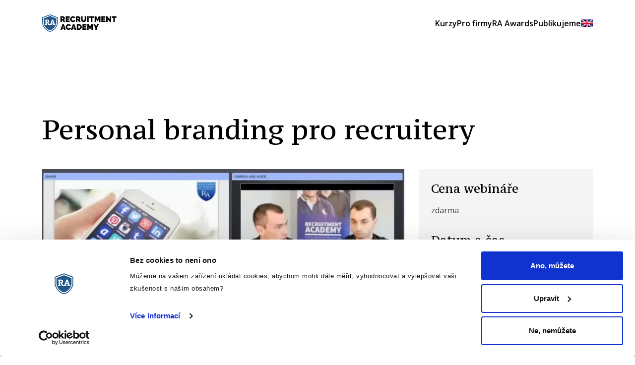

--- FILE ---
content_type: text/html; charset=utf-8
request_url: https://recruitment.academy/cz/webinare/personal-branding-pro-recruitery
body_size: 10481
content:
<!DOCTYPE html>
<html lang="cz">
<head>
    <meta charset="utf-8">
    <meta http-equiv="X-UA-Compatible" content="IE=edge">
    <meta name="viewport" content="width=device-width, initial-scale=1">
    <title>Personal branding pro recruitery</title>

    <meta name="description" content="">
    <meta name="keywords" content="">
    <meta property="og:url" content="https://recruitment.academy/cz/webinare/personal-branding-pro-recruitery">
    <meta property="og:type" content="website">
    <meta property="og:title" content="Personal branding pro recruitery">
    <meta property="og:description" content="">
    <meta property="og:image" content="https://recruitment.academy/public/front/images/og/cz.jpg">
    <meta name="twitter:card" content="summary">
    <meta name="format-detection" content="telephone=no">

    <meta name="google-site-verification" content="1J4ZtiYUEAJyXPtq3nvs8NrDxAQXRDz_lgmj4BTyUmc">

        <link rel="preconnect" href="https://fonts.gstatic.com">

        <link rel="canonical" href="https://recruitment.academy/cz/webinare/personal-branding-pro-recruitery">

    <link rel="preconnect" href="https://fonts.gstatic.com/" crossorigin>

        <link href="/public/front/css/styles.min.css?1692001648" rel="stylesheet" id="stylesheet">
    
    

<link rel="apple-touch-icon" sizes="180x180" href="/favicons/apple-touch-icon.png">
<link rel="icon" type="image/png" sizes="32x32" href="/favicons/favicon-32x32.png">
<link rel="icon" type="image/png" sizes="16x16" href="/favicons/favicon-16x16.png">
<link rel="manifest" href="/favicons/site.webmanifest">
<link rel="mask-icon" href="/favicons/safari-pinned-tab.svg" color="#144986">
<link rel="shortcut icon" href="/favicons/favicon.ico">
<meta name="msapplication-TileColor" content="#ffffff">
<meta name="msapplication-config" content="/favicons/browserconfig.xml">
<meta name="theme-color" content="#ffffff">
    <script>
        window.dataLayer = window.dataLayer || [];
        function gtag(){dataLayer.push(arguments)};
    </script>
    <!-- Google Tag Manager -->
    <script>(function(w,d,s,l,i){w[l]=w[l]||[];w[l].push({'gtm.start':
        new Date().getTime(),event:'gtm.js'});var f=d.getElementsByTagName(s)[0],
        j=d.createElement(s),dl=l!='dataLayer'?'&l='+l:'';j.async=true;j.src=
        'https://www.googletagmanager.com/gtm.js?id='+i+dl;f.parentNode.insertBefore(j,f);
        })(window,document,'script','dataLayer','GTM-NZR4FXN');</script>
    <!-- End Google Tag Manager -->
</head>
<body class="cz notHome page-front-webinars page-detail  " id="uvod">
    <!-- Google Tag Manager (noscript) -->
    <noscript><iframe src="https://www.googletagmanager.com/ns.html?id=GTM-NZR4FXN" height="0" width="0" style="display:none;visibility:hidden"></iframe></noscript>
    <!-- End Google Tag Manager (noscript) -->

<!-- Matomo -->
<script>
  var _paq = window._paq || [];
  /* tracker methods like "setCustomDimension" should be called before "trackPageView" */
  _paq.push(['trackPageView']);
  _paq.push(['enableLinkTracking']);
  (function() {
    var u="https://matomo.goodcall.eu/";
    _paq.push(['setTrackerUrl', u+'matomo.php']);
    _paq.push(['setSiteId', '2']);
    var d=document, g=d.createElement('script'), s=d.getElementsByTagName('script')[0];
    g.type='text/javascript'; g.async=true; g.defer=true; g.src=u+'matomo.js'; s.parentNode.insertBefore(g,s);
  })();
</script>
<noscript><p><img src="https://matomo.goodcall.eu/matomo.php?idsite=2&amp;rec=1" style="border:0;" alt=""></p></noscript>
<!-- End Matomo Code -->
<!-- Ecomail starts -->
<script>
    ;(function(p,l,o,w,i,n,g){if(!p[i]){p.GlobalSnowplowNamespace=p.GlobalSnowplowNamespace||[];
    p.GlobalSnowplowNamespace.push(i);p[i]=function(){(p[i].q=p[i].q||[]).push(arguments)
    };p[i].q=p[i].q||[];n=l.createElement(o);g=l.getElementsByTagName(o)[0];n.async=1;
    n.src=w;g.parentNode.insertBefore(n,g)}}(window,document,"script","//d70shl7vidtft.cloudfront.net/ecmtr-2.4.2.js","ecotrack"));
    window.ecotrack('newTracker', 'cf', 'd2dpiwfhf3tz0r.cloudfront.net', { /* Initialise a tracker */
        appId: 'recruitmentacademy'
    });
    window.ecotrack('setUserIdFromLocation', 'ecmid');
    window.ecotrack('trackPageView');
</script>
<!-- Ecomail stops --><div id="snippet--flashes"></div>

<div class="headerContainer" id="headerContainer">
<header class="pageHeader" id="pageHeader">
    <div class="container">
        <a class="pageHeader__brand" title="recruitment-academy" href="/cz/">
            <svg width="581" height="137" viewBox="0 0 581 137" xmlns="http://www.w3.org/2000/svg">
    <g fill-rule="nonzero" fill="none">
        <g fill="#000" class="pageHeader__brand-text">
            <path d="M141.94 59.95V15.87h20.24c2.15 0 4.14.45 5.96 1.34 1.82.89 3.38 2.05 4.69 3.48a16.23 16.23 0 013.07 4.9c.74 1.84 1.12 3.69 1.12 5.56 0 2.57-.56 4.96-1.68 7.17-1.12 2.21-2.67 4.03-4.66 5.43l9.31 16.2h-13.66l-7.76-13.53h-4.53v13.53h-12.1zm12.1-24.09h7.64c.74 0 1.44-.41 2.08-1.24.64-.83.96-1.99.96-3.48 0-1.53-.37-2.7-1.12-3.51-.74-.81-1.49-1.21-2.23-1.21h-7.33v9.44zM215.26 49.4v10.55h-31.41V15.87h30.85v10.56h-18.75v6.21h16.02v9.81h-16.02v6.95zM217.8 37.54c0-2.69.51-5.34 1.52-7.95 1.01-2.61 2.49-4.95 4.44-7.02 1.95-2.07 4.3-3.75 7.08-5.03 2.77-1.28 5.94-1.92 9.5-1.92 4.26 0 7.96.88 11.08 2.64 3.12 1.76 5.45 4.09 6.98 6.98l-9.25 6.58c-.41-1.08-.96-1.97-1.64-2.67-.68-.7-1.44-1.26-2.27-1.68-.83-.41-1.69-.7-2.58-.87-.89-.16-1.75-.25-2.58-.25-1.74 0-3.24.34-4.5 1.02-1.26.68-2.3 1.57-3.1 2.67a11.43 11.43 0 00-1.8 3.73c-.39 1.39-.59 2.76-.59 4.13 0 1.53.23 3 .68 4.41.45 1.41 1.12 2.65 1.99 3.73a9.7 9.7 0 003.2 2.58c1.26.64 2.68.96 4.25.96.83 0 1.68-.09 2.55-.28.87-.19 1.71-.5 2.51-.93.81-.43 1.53-.99 2.17-1.68.64-.68 1.15-1.52 1.52-2.51l9.87 5.9c-.66 1.61-1.67 3.06-3.01 4.35a19.313 19.313 0 01-4.6 3.23c-1.72.87-3.56 1.53-5.52 1.99-1.97.45-3.88.68-5.74.68-3.27 0-6.26-.65-8.97-1.96-2.71-1.3-5.05-3.03-7.02-5.18a23.473 23.473 0 01-4.56-7.33c-1.07-2.74-1.61-5.51-1.61-8.32zM263.12 59.95V15.87h20.24c2.15 0 4.14.45 5.96 1.34 1.82.89 3.38 2.05 4.69 3.48a16.23 16.23 0 013.07 4.9c.74 1.84 1.12 3.69 1.12 5.56 0 2.57-.56 4.96-1.68 7.17-1.12 2.21-2.67 4.03-4.66 5.43l9.31 16.2h-13.66l-7.76-13.53h-4.53v13.53h-12.1zm12.11-24.09h7.64c.74 0 1.44-.41 2.08-1.24.64-.83.96-1.99.96-3.48 0-1.53-.37-2.7-1.12-3.51-.74-.81-1.49-1.21-2.24-1.21h-7.33v9.44h.01zM323.91 49.58c1.41 0 2.61-.31 3.6-.93.99-.62 1.8-1.44 2.42-2.45.62-1.01 1.08-2.18 1.37-3.51.29-1.32.43-2.71.43-4.16V15.87h12.11v22.66c0 3.06-.39 5.93-1.18 8.6-.79 2.67-2.01 4.98-3.66 6.92-1.66 1.95-3.74 3.48-6.24 4.59-2.51 1.12-5.46 1.68-8.85 1.68-3.52 0-6.53-.59-9.03-1.77-2.51-1.18-4.57-2.76-6.18-4.75-1.61-1.99-2.79-4.29-3.54-6.92-.74-2.63-1.12-5.41-1.12-8.35V15.87h12.11v22.66c0 1.45.15 2.85.43 4.19.28 1.34.74 2.52 1.37 3.54a7.188 7.188 0 002.39 2.42c.97.6 2.16.9 3.57.9zM350.79 59.95V15.87h12.11v44.08zM404.8 26.42h-12.66v33.53h-12.11V26.42H367.3V15.87h37.5zM442.55 59.95V36.73l-7.39 16.33h-6.46l-7.39-16.33v23.22H409.2V15.87h13.22l9.5 20.74 9.56-20.74h13.16v44.08zM493.64 49.4v10.55h-31.41V15.87h30.85v10.56h-18.75v6.21h16.02v9.81h-16.02v6.95zM511.4 38.28v21.67h-12.11V15.87h9.44l17.69 22.41V15.87h12.11v44.08h-9.62zM580.43 26.42h-12.66v33.53h-12.11V26.42h-12.73V15.87h37.5zM158.1 76.99h11.05l15.27 44.08h-12.29l-2.67-8.63h-11.74l-2.61 8.63h-12.36l15.35-44.08zm9.44 27.38l-3.91-13.66-4.1 13.66h8.01zM183.87 98.66c0-2.69.51-5.34 1.52-7.95 1.01-2.61 2.49-4.95 4.44-7.02 1.95-2.07 4.3-3.75 7.08-5.03 2.77-1.28 5.94-1.92 9.5-1.92 4.26 0 7.95.88 11.08 2.64 3.12 1.76 5.45 4.09 6.98 6.98l-9.25 6.58c-.41-1.08-.96-1.96-1.64-2.67-.68-.7-1.44-1.26-2.27-1.68-.83-.41-1.69-.7-2.58-.87-.89-.17-1.75-.25-2.58-.25-1.74 0-3.24.34-4.5 1.02-1.26.68-2.3 1.57-3.1 2.67-.81 1.1-1.41 2.34-1.8 3.72-.39 1.39-.59 2.76-.59 4.13 0 1.53.23 3 .68 4.41.45 1.41 1.12 2.65 1.99 3.72a9.599 9.599 0 003.2 2.58c1.27.64 2.68.96 4.25.96.83 0 1.68-.09 2.55-.28.87-.19 1.71-.5 2.52-.93.81-.43 1.53-.99 2.17-1.68.64-.68 1.15-1.52 1.52-2.52l9.87 5.9c-.66 1.61-1.66 3.06-3.01 4.34a19.032 19.032 0 01-4.6 3.23 24.56 24.56 0 01-5.53 1.99c-1.97.46-3.88.68-5.74.68-3.27 0-6.26-.65-8.97-1.96-2.71-1.3-5.05-3.03-7.02-5.18-1.97-2.15-3.49-4.6-4.56-7.33-1.08-2.7-1.61-5.47-1.61-8.28zM239.93 76.99h11.05l15.27 44.08h-12.29l-2.67-8.63h-11.73l-2.61 8.63H224.6l15.33-44.08zm9.44 27.38l-3.91-13.66-4.1 13.66h8.01zM269.92 121.07V76.99h16.95c3.64 0 6.85.58 9.62 1.74 2.77 1.16 5.09 2.73 6.95 4.72 1.86 1.99 3.27 4.32 4.22 6.99.95 2.67 1.43 5.52 1.43 8.54 0 3.35-.53 6.39-1.58 9.1s-2.56 5.03-4.5 6.95c-1.95 1.92-4.29 3.41-7.02 4.47-2.73 1.05-5.78 1.58-9.13 1.58h-16.94v-.01zm26.88-22.1c0-1.7-.23-3.25-.68-4.66-.46-1.41-1.11-2.61-1.96-3.6a8.891 8.891 0 00-3.13-2.33c-1.24-.56-2.63-.84-4.16-.84h-4.84v22.97h4.84c1.57 0 2.98-.29 4.22-.87a8.923 8.923 0 003.14-2.42c.85-1.04 1.49-2.26 1.92-3.66.43-1.41.65-2.94.65-4.59zM345.78 110.51v10.55h-31.41V76.99h30.85v10.55h-18.75v6.21h16.02v9.81h-16.02v6.95h19.31zM384.77 121.07V97.85l-7.39 16.33h-6.46l-7.39-16.33v23.22h-12.11V76.99h13.22l9.5 20.74 9.56-20.74h13.16v44.08zM413.39 76.99l7.89 19.06 8.07-19.06h13.16l-15.21 29.49v14.59h-12.04v-14.71L400.3 76.99h13.09z"/>
        </g>
        <path d="M118.78 68.67c0 21.7-25.32 61.1-57.87 64.7-32.55-3.6-57.87-43-57.87-64.7v-42.6l57.87-22.5 57.87 22.5v42.6z" fill="#FFF"/>
        <path fill="#22578A" d="M80.42 52.02L75.8 65.86h8.99zM39.78 48.75h-4.79V60.6h3.33c4.61 0 7.3-2.22 7.3-6.13 0-3.32-2.22-5.72-5.84-5.72z"/>
        <path d="M11.75 32.33v36.32c0 19.15 22.47 52.09 49.17 55.24 26.69-3.15 49.17-36.09 49.17-55.24V32.33L60.92 13.21 11.75 32.33zm64.58 9.59l9.34-.18 12.55 34.57 4.09 1.64v4.96H83.74v-4.96l4.38-1.58-1.4-4.26H73.76l-1.46 4.2 4.56 1.64v4.96H47.56l-4.91-10.8c-1.98-4.44-2.51-5.37-5.61-5.37H35v9.46l4.2 1.75v4.96H21.56v-4.96l4.38-1.75V48.75L21.56 47v-4.96l13.43-.29h4.44c9.58 0 15.18 3.97 15.18 11.91 0 5.49-2.63 9.05-6.6 11.04.64.76 1.52 1.87 2.45 3.8l3.91 8 4.41 1.62 4.69-1.79 12.86-34.41z"
              fill="#22578A"/>
        <path d="M60.92.53L.34 24.09v44.59c0 22.71 26.5 63.95 60.57 67.72 34.07-3.77 60.57-45.01 60.57-67.72V24.09L60.92.53zm55.05 68.13c0 20.65-24.09 58.13-55.06 61.55C29.94 126.78 5.85 89.3 5.85 68.66V28.13L60.91 6.72l55.06 21.41v40.53z" fill="#22578A"/>
    </g>
</svg>
        </a>
        <button type="button" title="Menu" class="pageHeader__toggleNav" id="pageHeader__toggleNav">
            <svg xmlns="http://www.w3.org/2000/svg" viewBox="0 0 29 17" class="pageHeader__toggleNav-default">
    <g fill="#1B64AA" fill-rule="nonzero">
        <path d="M.308 14h28v3h-28zM.308 7h28v3h-28zM.308 0h28v3h-28z"/>
    </g>
</svg>
            <svg xmlns="http://www.w3.org/2000/svg" viewBox="0 0 16 16" class="pageHeader__toggleNav-active">
    <path fill="#1B64AA" fill-rule="evenodd" d="M16 1.6L14.4 0 8 6.4 1.6 0 0 1.6 6.4 8 0 14.4 1.6 16 8 9.6l6.4 6.4 1.6-1.6L9.6 8z"/>
</svg>
            <span class="hidden">Menu</span>
        </button>

        <nav class="pageHeader__navigation" id="pageHeader__navigation">
            <ul>
                <li class="hasSub">
                    <button type="button">Kurzy</button>
                    <ul>
                        <li>
                            <a href="/cz/kurzy/certifikovane-kurzy">Certifikované kurzy</a>
                        </li>
                        <li>
                            <a href="/cz/kurzy/digital-hr-leaders-1-0">Digital HR leaders 1.0</a>
                        </li>
                        <li>
                            <a href="/cz/kurzy/digital-hr-leaders-2-0">Digital HR leaders 2.0</a>
                        </li>
                        <li>
                            <a href="/cz/kurzy/zvyhodnene-balicky">Zvýhodněné balíčky</a>
                        </li>
                        <li>
                            <a href="/cz/kurzy/">Všechny kurzy</a>
                        </li>
                    </ul>
                </li>
                <li class="hasSub">
                    <button type="button" title="Pro firmy">Pro firmy</button>
                    <ul>
                        <li>
                            
                                
                                <a href="/cz/firemni-skoleni" title="Firemní školení">Firemní školení</a>
                        </li>
                        <li>
                                                            <a href="https://raawards.cz/" title="Recruitment Academy Awards" target="_blank" >Recruitment Academy Awards</a>
                        </li>
                    </ul>
                </li>
                <li class="hasSub">
                    <button type="button" title="RA Awards">RA Awards</button>
                    <ul>
                        <li>
                                                            <a href="https://raawards.cz" title="RA Awards 2025" target="_blank" >RA Awards 2025</a>
                        </li>
                        <li>
                                                            <a href="https://raawards.cz/registrace" title="Registrace do soutěže" target="_blank" >Registrace do soutěže</a>
                        </li>
                        <li>
                                                            <a href="https://raawards.cz/partneri" title="Partnerská nabídka" target="_blank" >Partnerská nabídka</a>
                        </li>
                    </ul>
                </li>
                <li class="hasSub">
                    <button type="button" title="Publikujeme">Publikujeme</button>
                    <ul>
                        <li>
                            
                                
                                <a href="/cz/webinare/" title="Webináře zdarma">Webináře zdarma</a>
                        </li>
                        <li>
                                                            <a href="https://www.hrmixer.cz/recruitmentacademy" title="Blog" target="_blank" >Blog</a>
                        </li>
                        <li>
                                                            <a href="https://www.hrmixer.cz/navody/" title="Návody" target="_blank" >Návody</a>
                        </li>
                        <li>
                                                            <a href="https://www.hrmixer.cz/rozhovory" title="Rozhovory" target="_blank" >Rozhovory</a>
                        </li>
                        <li>
                                                            <a href="https://open.spotify.com/show/1rKTAtrzR6li2cvmbFutTt" title="Podcast Nelidské zdroje" target="_blank" >Podcast Nelidské zdroje</a>
                        </li>
                        <li>
                                                            <a href="https://open.spotify.com/show/57bJP48AmQr0a65uxZTFEY" title="Podcast Redefining Recruitment" target="_blank" >Podcast Redefining Recruitment</a>
                        </li>
                        <li>
                            
                                
                                <a href="/cz/hr-intelligence-report/" title="HR Intelligence Report">HR Intelligence Report</a>
                        </li>
                        <li>
                                                            <a href="http://www.peopleasmerchandise.com/" title="Kniha People as Merchandise" target="_blank" >Kniha People as Merchandise</a>
                        </li>
                        <li>
                                                            <a href="https://recruitment.academy/cz/kurzy/kniha-hr-robo-sapiens/" title="Kniha HR Robo Sapiens" target="_blank" >Kniha HR Robo Sapiens</a>
                        </li>
                    </ul>
                </li>
                <li>
                    <a href="/webinars/" title="Switch to English" class="pageFooter__translate">
                        <img src="/public/front/images/icons/flag-en.svg" alt="" width="24" height="24" loading="lazy">
                    </a>
                </li>
            </ul>
        </nav>
    </div>
</header></div>

    <div class="container">
        <div class="webinarDetail">
            <h1 class="webinarTitle">Personal branding pro recruitery</h1>
            <div class="webinarContent">
                <div class="left">
                    <div class="webinarHero">
                            <div class="webinarHero__image">
                                <div class="webinarHero__image-link">
                                    <img src="/storage/webinars/personal_branding.png-730x450-fill-1568921310.webp" alt="Personal branding pro recruitery" width="858" height="450" class="webinarHero__image-bg" loading="lazy">
                                </div>
                            </div>
                    </div>
                    <div class="webinarInfo">
                        <p>S aktuálně rostoucím trendem české ekonomiky roste strmě i poptávka po nových zaměstnancích. Společnosti se předhání v tom, jak nové talenty získají. Osobní branding recruitera, sourcera či personalisty je jednou z komponent náborového procesu, který přímo ovlivňuje jeho úspěšnost. Webinářem vás provedou Matěj Matolín a José Kadlec. </p><p>Obsah webináře:<br /><br /></p><ul><li>Proč se zabývat osobním brandem recruitera či HR profesionála</li><li>Online nástroje pro budování osobního brandingu</li><li>Aspekty sociálních sítí včetně LinkedInu, Facebooku, Twitteru a dalších</li><li>Pokročilé metody brand buildingu, jakými se dostanete mezi top 1 % HR profesionálů</li></ul>
                    </div>
                    <section class="lecturesBox lecturesBox--smallPaddingTop">
                        <div class="lecturesBox__header">
                            <h2 class="lecturesBox__header-title">Kdo kurz povede</h2>
                        </div>
                        <div class="lecturesBox__body">
                                <div class="lecturesBox__item hidden-xs">
                                    <img src="/storage/ai_bigger/lektori_vetsi_5-380x380-fill-1757580357.webp" alt="José Kadlec" width="380" height="380" class="lecturesBox__item-img" loading="lazy">
                                    <h3 class="lecturesBox__item-title">José Kadlec</h3>
                                    <div class="lecturesBox__item-text">
                                        <p style="text-align:justify;">José Kadlec je spoluzakladatel společností <a href="https://goodcall.eu" target="_blank" style="background-color:rgb(255,255,255);" rel="noreferrer noopener">GoodCall</a>, <a href="https://recruitment.academy" target="_blank" style="background-color:rgb(255,255,255);" rel="noreferrer noopener">Recruitment Academy</a> a <a href="https://datacruit.com" target="_blank" style="background-color:rgb(255,255,255);" rel="noreferrer noopener">Datacruit ATS</a>, které se staly součástí žebříčků Financial Times FT1000 a Deloitte TOP50. S backgroundem softwarového engineera začal jako nekonvenční headhunter a talent sourcing architect. Stal se prvním oficiálně certifikovaným LinkedIn recruiterem ve střední a východní Evropě.<br /></p><p style="text-align:justify;">Kromě Recruitment Academy globálně zastřešuje talent sourcing vzdělávání např. pro Social Talent a SourceCon Academy. José také moderuje přední recruitment podcast <a href="https://www.hrmixer.cz/podcast" target="_blank" rel="noreferrer noopener">Nelidské zdroje</a>.</p><p style="text-align:justify;">José je autorem knihy <a href="https://www.amazon.com/People-Merchandise-Crack-LinkedIn-Recruitment/dp/8026041747/ref=sr_1_1?crid=7C0EEDO7J54I&amp;keywords=people+as+merchandise&amp;qid=1684421562&amp;sprefix=people+as+merchandis%2Caps%2C181&amp;sr=8-1" target="_blank" rel="noreferrer noopener">People as Merchandise: Crack the Code to LinkedIn Recruitment</a> a nově také <a href="https://recruitment.academy/cz/kurzy/kniha-hr-robo-sapiens/" target="_blank" rel="noreferrer noopener">HR ROBO SAPIENS: Decoding Artificial Intelligence for Modern Recruitment a HR Marketing</a>.</p>
                                    </div>
                                </div>
                                <button type="button" class="lecturesBox__item visible-xs" data-remodal-target="jose-kadlec">
                                    <img src="/storage/ai_bigger/lektori_vetsi_5-210x210-fill-1757580357.webp" alt="José Kadlec" width="210" height="210" class="lecturesBox__item-img" loading="lazy">
                                    <h3 class="lecturesBox__item-title">José Kadlec</h3>
                                    <div class="lecturesBox__item-link">
                                        José Kadlec
                                    </div>
                                </button>
                                <div class="lecturesBox__item hidden-xs">
                                    <img src="/storage/ai_bigger/lektori_vetsi_7-380x380-fill-1757580357.webp" alt="Matěj Matolín" width="380" height="380" class="lecturesBox__item-img" loading="lazy">
                                    <h3 class="lecturesBox__item-title">Matěj Matolín</h3>
                                    <div class="lecturesBox__item-text">
                                        <p style="text-align:justify;">HR odborník se zaměřením na recruitment, employer branding a HR Tech. Matěj působil 3 roky jako manager HR oddělení STRV, kde během svého působení dokázal dvakrát zvýšit počet zaměstnanců. Píše vlastní blog o HR, působí jako trenér a mentor.</p>
                                    </div>
                                </div>
                                <button type="button" class="lecturesBox__item visible-xs" data-remodal-target="matej-matolin">
                                    <img src="/storage/ai_bigger/lektori_vetsi_7-210x210-fill-1757580357.webp" alt="Matěj Matolín" width="210" height="210" class="lecturesBox__item-img" loading="lazy">
                                    <h3 class="lecturesBox__item-title">Matěj Matolín</h3>
                                    <div class="lecturesBox__item-link">
                                        O Matějovi
                                    </div>
                                </button>
                        </div>
                    </section>
                </div>
                <div class="right">
                    <div class="webinarDetails">
                        <div class="webinarDetails-group">
                            <h2 class="webinarDetails-title">Cena webináře</h2>
                            <div class="webinarDetails-text">
                                <p>
                                    zdarma
                                </p>
                            </div>
                        </div>
                            <div class="webinarDetails-group">
                                <h2 class="webinarDetails-title">Datum a čas</h2>
                                <div class="webinarDetails-text">
                                    <p>
Záznam webináře                                    </p>
                                </div>
                            </div>
                        <div class="webinarDetails-group">
                            <div class="webinarDetails-text">
                                <a class="button button--full-col-1 button--lg button--submit courseSignUp__send-button" href="/cz/webinare/personal-branding-pro-recruitery/prihlaseni/">
Registrovat na webinář                                </a>
                            </div>
                        </div>
                    </div>

                </div>
            </div>
        </div>
    </div>


<div class="container">
    <section class="contactBox">
        <h2 class="contactBox__title">
Máte dotaz?        </h2>
        <div class="contactBox__text">
<p> Zavolejte nám na <strong>+420 770 130 468</strong><strong></strong></p><p>Napište nám na<strong> info@recruitmentacademy.cz</strong></p>        </div>
    </section>
</div>

<footer class="container">
    <div class="pageFooter">
        <div class="pageFooter__box">
            <h2 class="pageFooter__box-title">Pořádáme</h2>
            <ul class="pageFooter__box-nav">
                <li>
                    
                        
                        <a href="/cz/kurzy/" title="Kurzy">Kurzy</a>
                </li>
                <li>
                    
                        
                        <a href="/cz/webinare/" title="Webináře zdarma">Webináře zdarma</a>
                </li>
                <li>
                    
                        
                        <a href="/cz/firemni-skoleni" title="Firemní školení">Firemní školení</a>
                </li>
                <li>
                                            <a href="https://raawards.cz/" title="Recruitment Academy Awards" target="_blank" >Recruitment Academy Awards</a>
                </li>
                <li>
                                            <a href="https://en.recruitmentacademy.co" title="Recruitment Engineering" target="_blank" >Recruitment Engineering</a>
                </li>
            </ul>
        </div>
        <div class="pageFooter__box">
            <h2 class="pageFooter__box-title">Publikujeme</h2>
            <ul class="pageFooter__box-nav">
                <li>
                    
                        
                        <a href="/cz/webinare/" title="Webináře zdarma">Webináře zdarma</a>
                </li>
                <li>
                                            <a href="https://www.hrmixer.cz/recruitmentacademy" title="Blog" target="_blank" >Blog</a>
                </li>
                <li>
                                            <a href="https://www.hrmixer.cz/navody/" title="Návody" target="_blank" >Návody</a>
                </li>
                <li>
                                            <a href="https://www.hrmixer.cz/rozhovory" title="Rozhovory" target="_blank" >Rozhovory</a>
                </li>
                <li>
                                            <a href="https://open.spotify.com/show/1rKTAtrzR6li2cvmbFutTt" title="Podcast Nelidské zdroje" target="_blank" >Podcast Nelidské zdroje</a>
                </li>
                <li>
                                            <a href="https://open.spotify.com/show/57bJP48AmQr0a65uxZTFEY" title="Podcast Redefining Recruitment" target="_blank" >Podcast Redefining Recruitment</a>
                </li>
                <li>
                    
                        
                        <a href="/cz/hr-intelligence-report/" title="HR Intelligence Report">HR Intelligence Report</a>
                </li>
                <li>
                                            <a href="http://www.peopleasmerchandise.com/" title="Kniha People as Merchandise" target="_blank" >Kniha People as Merchandise</a>
                </li>
                <li>
                                            <a href="https://recruitment.academy/cz/kurzy/kniha-hr-robo-sapiens/" title="Kniha HR Robo Sapiens" target="_blank" >Kniha HR Robo Sapiens</a>
                </li>
            </ul>
        </div>
        <div class="pageFooter__box">
            <h2 class="pageFooter__box-title">Společnost</h2>
            <ul class="pageFooter__box-nav">
                <li>
                    
                        
                        <a href="/cz/o-nas" title="O nás">O nás</a>
                </li>
                <li>
                    
                        
                        <a href="/cz/politika-ochrany-osobnich-udaju" title="Jak pracujeme s osobními údaji">Jak pracujeme s osobními údaji</a>
                </li>
                <li>
                    
                        
                        <a href="/cz/pravidla-pro-pouzivani-cookies" title="Pravidla pro používání cookies">Pravidla pro používání cookies</a>
                </li>
                <li>
                    
                        
                        <a href="/cz/pravidla-soutezi-na-socialnich-sitich" title="Pravidla soutěží">Pravidla soutěží</a>
                </li>
                <li>
                    
                        
                        <a href="/cz/obchodni-podminky" title="Obchodní podmínky">Obchodní podmínky</a>
                </li>
                <li>
                    
                        
                        <a href="/cz/kontakt" title="Kontakt">Kontakt</a>
                </li>
            </ul>
        </div>
        <div class="pageFooter__box">
            <h2 class="pageFooter__box-title">Sledujte nás</h2>
            <div class="pageFooter__box-text">
<p> Nenechte si ujít unikátní tipy, novinky ze světa recruitmentu a slevy na naše kurzy. </p>            </div>
            <div class="pageFooter__box-form" id="footerNewsletterForm">
<div id="snippet-footerNewsletterForm-form">
	<form action="/cz/webinare/personal-branding-pro-recruitery" method="post" id="frm-footerNewsletterForm-componentForm">



		<div class="form-group form-group--noMargin inputWithButton">
			<input class="form-control" type="email" name="email" placeholder="Váš email" id="frm-footerNewsletterForm-componentForm-email" required data-nette-rules='[{"op":":filled","msg":"Vyplňte pole"},{"op":":email","msg":"Please enter a valid email address."},{"op":":filled","rules":[{"op":":email","msg":"Neplatný formát e-mailu"},{"op":":maxLength","msg":"Zadejte maximálně 60 znaků.","arg":60}],"control":"email"}]'>
			<button class="button button--full-col-1 button--submit" type="submit" name="send" value="Přihlásit">Přihlásit</button>
		</div>

			<div id="frm-footerNewsletterForm-componentForm-check">
				<div class="formGroup">
					<label for="frm-footerNewsletterForm-componentForm-checkUrlName">Nechte prázdné</label>
					<input type="text" name="checkUrlName" id="frm-footerNewsletterForm-componentForm-checkUrlName">
				</div>
				<div class="formGroup">
					<label for="frm-footerNewsletterForm-componentForm-checkUrlValue">Nechte prázdné</label>
					<input type="text" name="checkUrlValue" id="frm-footerNewsletterForm-componentForm-checkUrlValue">
				</div>
				<div class="formGroup">
					<label for="frm-footerNewsletterForm-componentForm-checkUrlQuestion">Kolik je 10 + 15</label>
					<input type="text" name="checkUrlQuestion" id="frm-footerNewsletterForm-componentForm-checkUrlQuestion">
				</div>
			</div>
			<script>
				document.getElementById("frm-footerNewsletterForm-componentForm-check").style.display = 'none';
				setTimeout(function () {
					document.getElementById("frm-footerNewsletterForm-componentForm-checkUrlQuestion").value = 25;
				}, 100)
			</script>
<input type="hidden" name="_token_" value="ccy8lf24zv9xTYYIRpOeTvFjOkKoiikx+7xfo="><input type="hidden" name="_do" value="footerNewsletterForm-componentForm-submit">	</form>
</div>
            </div>
            <ul class="pageFooter__box-social">
                <li>
                    <a href="https://www.facebook.com/pages/Recruitment-Academy/1397994630441297" title="Facebook">
                        <img src="/storage/socials/fb-1568921319.webp" alt="Facebook" width="32" height="32" loading="lazy">
                    </a>
                </li>
                <li>
                    <a href="https://www.instagram.com/recruitmentacademy/" title="Instagram">
                        <img src="/storage/socials/insta-1568921320.webp" alt="Instagram" width="32" height="32" loading="lazy">
                    </a>
                </li>
                <li>
                    <a href="https://www.linkedin.com/company/recruitment-academy?trk=company_name" title="Linkedin">
                        <img src="/storage/socials/in-1568921319.webp" alt="Linkedin" width="32" height="32" loading="lazy">
                    </a>
                </li>
            </ul>
        </div>
    </div>
</footer><div class="pageHeader__overlay" id="pageHeader__overlay"></div>
    <script src="/public/front/js/scripts.min.js?1660818272"></script>

        <div class="remodal remodal--board" data-remodal-id="jose-kadlec">
            <button type="button" data-remodal-action="close" class="remodal__close"></button>
            <div class="remodal__in">
                <img src="/storage/ai_bigger/lektori_vetsi_5-380x380-fill-1757580357.webp" alt="José Kadlec" width="380" height="380" class="remodal__img" loading="lazy">
                <h3 class="remodal__title">José Kadlec</h3>
                <div class="remodal__position"><em></em></div>
                <div class="remodal__text">
                    <p style="text-align:justify;">José Kadlec je spoluzakladatel společností <a href="https://goodcall.eu" target="_blank" style="background-color:rgb(255,255,255);" rel="noreferrer noopener">GoodCall</a>, <a href="https://recruitment.academy" target="_blank" style="background-color:rgb(255,255,255);" rel="noreferrer noopener">Recruitment Academy</a> a <a href="https://datacruit.com" target="_blank" style="background-color:rgb(255,255,255);" rel="noreferrer noopener">Datacruit ATS</a>, které se staly součástí žebříčků Financial Times FT1000 a Deloitte TOP50. S backgroundem softwarového engineera začal jako nekonvenční headhunter a talent sourcing architect. Stal se prvním oficiálně certifikovaným LinkedIn recruiterem ve střední a východní Evropě.<br /></p><p style="text-align:justify;">Kromě Recruitment Academy globálně zastřešuje talent sourcing vzdělávání např. pro Social Talent a SourceCon Academy. José také moderuje přední recruitment podcast <a href="https://www.hrmixer.cz/podcast" target="_blank" rel="noreferrer noopener">Nelidské zdroje</a>.</p><p style="text-align:justify;">José je autorem knihy <a href="https://www.amazon.com/People-Merchandise-Crack-LinkedIn-Recruitment/dp/8026041747/ref=sr_1_1?crid=7C0EEDO7J54I&amp;keywords=people+as+merchandise&amp;qid=1684421562&amp;sprefix=people+as+merchandis%2Caps%2C181&amp;sr=8-1" target="_blank" rel="noreferrer noopener">People as Merchandise: Crack the Code to LinkedIn Recruitment</a> a nově také <a href="https://recruitment.academy/cz/kurzy/kniha-hr-robo-sapiens/" target="_blank" rel="noreferrer noopener">HR ROBO SAPIENS: Decoding Artificial Intelligence for Modern Recruitment a HR Marketing</a>.</p>
                </div>
                <ul class="remodal__social">
                    <li>
                        <a href="https://www.facebook.com/JosefKadlecOMG" title="Facebook">
                            <img src="/public/front/images/template/socials/fb.png" alt="Facebook" width="32" height="32" loading="lazy">
                        </a>
                    </li>
                    <li>
                        <a href="https://www.instagram.com/josef.kadlec/" title="Instagram">
                            <img src="/public/front/images/template/socials/insta.png" alt="Instagram" width="32" height="32" loading="lazy">
                        </a>
                    </li>
                    <li>
                        <a href="https://www.linkedin.com/in/josefkadlec/" title="Linkedin">
                            <img src="/public/front/images/template/socials/in.png" alt="Linkedin" width="32" height="32" loading="lazy">
                        </a>
                    </li>
                </ul>
                <button type="button" data-remodal-action="close" class="remodal__closeProfile">
                    Zavřít profil
                </button>
            </div>
        </div>
        <div class="remodal remodal--board" data-remodal-id="matej-matolin">
            <button type="button" data-remodal-action="close" class="remodal__close"></button>
            <div class="remodal__in">
                <img src="/storage/ai_bigger/lektori_vetsi_7-380x380-fill-1757580357.webp" alt="Matěj Matolín" width="380" height="380" class="remodal__img" loading="lazy">
                <h3 class="remodal__title">Matěj Matolín</h3>
                <div class="remodal__position"><em></em></div>
                <div class="remodal__text">
                    <p style="text-align:justify;">HR odborník se zaměřením na recruitment, employer branding a HR Tech. Matěj působil 3 roky jako manager HR oddělení STRV, kde během svého působení dokázal dvakrát zvýšit počet zaměstnanců. Píše vlastní blog o HR, působí jako trenér a mentor.</p>
                </div>
                <ul class="remodal__social">
                    <li>
                        <a href="https://www.linkedin.com/in/matejmatolin/" title="Linkedin">
                            <img src="/public/front/images/template/socials/in.png" alt="Linkedin" width="32" height="32" loading="lazy">
                        </a>
                    </li>
                </ul>
                <button type="button" data-remodal-action="close" class="remodal__closeProfile">
                    Zavřít profil
                </button>
            </div>
        </div>

            <script>
                setTimeout(function () {
                    let link = document.createElement('link');
                    link.rel = 'stylesheet';
                    link.href = "https://fonts.googleapis.com/css2?family=Open+Sans:ital,wght@0,400;0,600;0,700;1,400;1,600;1,700&family=PT+Serif+Caption:ital@0;1&display=swap";
                    link.onload = () => {
                        let date = new Date();
                        date.setFullYear(date.getFullYear() + 10);
                        document.cookie = "google-font" +'=1; path=/; expires=' + date.toGMTString();
                    }
                    document.getElementsByTagName('head')[0].appendChild(link);
                }, 500);
            </script>
<script>
    setTimeout(function () {
        let script = document.createElement('script');
        script.type = 'text/javascript';
        script.src = 'https://www.google.com/recaptcha/api.js?hl=' + "cz" +'&render=explicit';
        document.getElementsByTagName('head')[0].appendChild(script);
    }, 2500);
</script>
<script src="//app.breakfastleads.com/t.js" id="B2B1588236753" async defer></script>
<script src="https://my.hellobar.com/9b947419efb617903417887f554923b4483bce81.js" type="text/javascript" charset="utf-8" async="async"></script>
</body>
</html>


--- FILE ---
content_type: text/css
request_url: https://recruitment.academy/public/front/css/styles.min.css?1692001648
body_size: 153916
content:
@charset "UTF-8";
/*! normalize.css v3.0.3 | MIT License | github.com/necolas/normalize.css */html{-ms-text-size-adjust:100%;-webkit-text-size-adjust:100%;font-family:sans-serif}body{margin:0}article,aside,details,figcaption,figure,footer,header,hgroup,main,menu,nav,section,summary{display:block}audio,canvas,progress,video{display:inline-block;vertical-align:baseline}audio:not([controls]){display:none;height:0}[hidden],template{display:none}a{background-color:transparent}a:active,a:hover{outline:0}abbr[title]{border-bottom:1px dotted}b,strong{font-weight:700}dfn{font-style:italic}h1{font-size:2em;margin:.67em 0}mark{background:#ff0;color:#000}small{font-size:80%}sub,sup{font-size:75%;line-height:0;position:relative;vertical-align:baseline}sup{top:-.5em}sub{bottom:-.25em}img{border:0}svg:not(:root){overflow:hidden}figure{margin:1em 40px}hr{box-sizing:content-box;height:0}pre{overflow:auto}code,kbd,pre,samp{font-family:monospace,monospace;font-size:1em}button,input,optgroup,select,textarea{color:inherit;font:inherit;margin:0}button{overflow:visible}button,select{text-transform:none}button,html input[type=button],input[type=reset],input[type=submit]{-webkit-appearance:button;cursor:pointer}button[disabled],html input[disabled]{cursor:default}button::-moz-focus-inner,input::-moz-focus-inner{border:0;padding:0}input{line-height:normal}input[type=checkbox],input[type=radio]{box-sizing:border-box;padding:0}input[type=number]::-webkit-inner-spin-button,input[type=number]::-webkit-outer-spin-button{height:auto}input[type=search]{-webkit-appearance:textfield;box-sizing:content-box}input[type=search]::-webkit-search-cancel-button,input[type=search]::-webkit-search-decoration{-webkit-appearance:none}fieldset{border:1px solid silver;margin:0 2px;padding:.35em .625em .75em}legend{border:0;padding:0}textarea{overflow:auto}optgroup{font-weight:700}table{border-collapse:collapse;border-spacing:0}td,th{padding:0}.debug{background:blue}@media screen and (min-width:480px){.debug{background:red}}@media screen and (min-width:768px){.debug{background:green}}@media screen and (min-width:992px){.debug{background:purple}}@media screen and (min-width:1200px){.debug{background:#90ee90}}@media screen and (min-width:1500px){.debug{background:#f08080}}.hidden{display:none!important}.font-primary{font-family:Open Sans,Arial,sans-serif}.fixColor{filter:invert(.5) sepia(1) saturate(3) hue-rotate(41deg)}.fixColor--dark{filter:invert(.5) sepia(1) saturate(2) hue-rotate(48deg)}.fixColor--gray{filter:invert(.5) sepia(1) saturate(0) hue-rotate(0deg) brightness(1.3)}.fixColor--white{filter:hue-rotate(1turn) grayscale(1) brightness(3) contrast(3) opacity(.85) saturate(.26)}.sr-only{clip:rect(0,0,0,0);border:0;height:1px;margin:-1px;overflow:hidden;padding:0;position:absolute;width:1px}.sr-only-focusable:active,.sr-only-focusable:focus{clip:auto;height:auto;margin:0;overflow:visible;position:static;width:auto}@-ms-viewport{width:device-width}.visible-lg,.visible-lg-block,.visible-lg-inline,.visible-lg-inline-block,.visible-md,.visible-md-block,.visible-md-inline,.visible-md-inline-block,.visible-sm,.visible-sm-block,.visible-sm-inline,.visible-sm-inline-block,.visible-xs,.visible-xs-block,.visible-xs-inline,.visible-xs-inline-block{display:none!important}@media (max-width:767px){.visible-xs{display:block!important}table.visible-xs{display:table!important}tr.visible-xs{display:table-row!important}td.visible-xs,th.visible-xs{display:table-cell!important}.visible-xs-block{display:block!important}.visible-xs-inline{display:inline!important}.visible-xs-inline-block{display:inline-block!important}}@media (min-width:768px) and (max-width:991px){.visible-sm{display:block!important}table.visible-sm{display:table!important}tr.visible-sm{display:table-row!important}td.visible-sm,th.visible-sm{display:table-cell!important}.visible-sm-block{display:block!important}.visible-sm-inline{display:inline!important}.visible-sm-inline-block{display:inline-block!important}}@media (min-width:992px) and (max-width:1199px){.visible-md{display:block!important}table.visible-md{display:table!important}tr.visible-md{display:table-row!important}td.visible-md,th.visible-md{display:table-cell!important}.visible-md-block{display:block!important}.visible-md-inline{display:inline!important}.visible-md-inline-block{display:inline-block!important}}@media (min-width:1200px){.visible-lg{display:block!important}table.visible-lg{display:table!important}tr.visible-lg{display:table-row!important}td.visible-lg,th.visible-lg{display:table-cell!important}.visible-lg-block{display:block!important}.visible-lg-inline{display:inline!important}.visible-lg-inline-block{display:inline-block!important}}@media (max-width:767px){.hidden-xs{display:none!important}}@media (min-width:768px) and (max-width:991px){.hidden-sm{display:none!important}}@media (min-width:992px) and (max-width:1199px){.hidden-md{display:none!important}}@media (min-width:1200px){.hidden-lg{display:none!important}}.toast-title{font-weight:700}.toast-message{-ms-word-wrap:break-word;word-wrap:break-word}.toast-message a,.toast-message label{color:#fff}.toast-message a:hover{color:#ccc;text-decoration:none}.toast-close-button{color:#fff;-ms-filter:progid:DXImageTransform.Microsoft.Alpha(Opacity=80);filter:alpha(opacity=80);float:right;font-size:20px;font-weight:700;line-height:1;opacity:.8;position:relative;right:-.3em;-webkit-text-shadow:0 1px 0 #fff;text-shadow:0 1px 0 #fff;top:-.3em}.toast-close-button:focus,.toast-close-button:hover{color:#000;cursor:pointer;-ms-filter:progid:DXImageTransform.Microsoft.Alpha(Opacity=40);filter:alpha(opacity=40);opacity:.4;text-decoration:none}.rtl .toast-close-button{float:left;left:-.3em;right:.3em}button.toast-close-button{-webkit-appearance:none;background:0 0;border:0;cursor:pointer;padding:0}.toast-top-center{right:0;top:0;width:100%}.toast-bottom-center{bottom:0;right:0;width:100%}.toast-top-full-width{right:0;top:0;width:100%}.toast-bottom-full-width{bottom:0;right:0;width:100%}.toast-top-left{left:12px;top:12px}.toast-top-right{right:12px;top:12px}.toast-bottom-right{bottom:12px;right:12px}.toast-bottom-left{bottom:12px;left:12px}#toast-container{pointer-events:none;position:fixed;z-index:999999}#toast-container *{box-sizing:border-box}#toast-container>div{background-position:15px;background-repeat:no-repeat;border-radius:3px;box-shadow:0 0 12px #999;color:#fff;-ms-filter:progid:DXImageTransform.Microsoft.Alpha(Opacity=80);filter:alpha(opacity=80);margin:0 0 6px;opacity:.8;overflow:hidden;padding:15px 15px 15px 50px;pointer-events:auto;position:relative;width:300px}#toast-container>div.rtl{background-position:right 15px center;direction:rtl;padding:15px 50px 15px 15px}#toast-container>div:hover{box-shadow:0 0 12px #000;cursor:pointer;-ms-filter:progid:DXImageTransform.Microsoft.Alpha(Opacity=100);filter:alpha(opacity=100);opacity:1}#toast-container>.toast-info{background-image:url([data-uri])!important}#toast-container>.toast-error{background-image:url([data-uri])!important}#toast-container>.toast-success{background-image:url([data-uri])!important}#toast-container>.toast-warning{background-image:url([data-uri])!important}#toast-container.toast-bottom-center>div,#toast-container.toast-top-center>div{margin-left:auto;margin-right:auto;width:300px}#toast-container.toast-bottom-full-width>div,#toast-container.toast-top-full-width>div{margin-left:auto;margin-right:auto;width:96%}.toast{background-color:#030303}.toast-success{background-color:#51a351}.toast-error{background-color:#bd362f}.toast-info{background-color:#2f96b4}.toast-warning{background-color:#f89406}.toast-progress{background-color:#000;bottom:0;-ms-filter:progid:DXImageTransform.Microsoft.Alpha(Opacity=40);filter:alpha(opacity=40);height:4px;left:0;opacity:.4;position:absolute}@media (max-width:240px){#toast-container>div{padding:8px 8px 8px 50px;width:11em}#toast-container>div.rtl{padding:8px 50px 8px 8px}#toast-container .toast-close-button{right:-.2em;top:-.2em}#toast-container .rtl .toast-close-button{left:-.2em;right:.2em}}@media (min-width:241px) and (max-width:480px){#toast-container>div{padding:8px 8px 8px 50px;width:18em}#toast-container>div.rtl{padding:8px 50px 8px 8px}#toast-container .toast-close-button{right:-.2em;top:-.2em}#toast-container .rtl .toast-close-button{left:-.2em;right:.2em}}@media (min-width:481px) and (max-width:768px){#toast-container>div{padding:15px 15px 15px 50px;width:25em}#toast-container>div.rtl{padding:15px 50px 15px 15px}}
/*! Swipebox v1.3.0 | Constantin Saguin csag.co | MIT License | github.com/brutaldesign/swipebox */html.swipebox-html.swipebox-touch{overflow:hidden!important}#swipebox-overlay img{border:none!important}#swipebox-overlay{height:100%;left:0;overflow:hidden;position:fixed;top:0;-webkit-user-select:none;-moz-user-select:none;-ms-user-select:none;user-select:none;width:100%;z-index:99999!important}#swipebox-container{height:100%;position:relative;width:100%}#swipebox-slider{cursor:pointer;display:none;height:100%;left:0;position:absolute;top:0;transition:transform .4s ease;white-space:nowrap;width:100%}#swipebox-slider .slide{display:inline-block;height:100%;line-height:1px;text-align:center;width:100%}#swipebox-slider .slide:before{content:"";display:inline-block;height:50%;margin-right:-1px;width:1px}#swipebox-slider .slide .swipebox-inline-container,#swipebox-slider .slide .swipebox-video-container,#swipebox-slider .slide img{display:inline-block;height:auto;margin:0;max-height:100%;max-width:100%;padding:0;vertical-align:middle;width:auto}#swipebox-slider .slide .swipebox-video-container{background:0 0;box-sizing:border-box;max-height:100%;max-width:1140px;padding:5%;width:100%}#swipebox-slider .slide .swipebox-video-container .swipebox-video{height:0;overflow:hidden;padding-bottom:56.25%;position:relative;width:100%}#swipebox-slider .slide .swipebox-video-container .swipebox-video iframe{height:100%!important;left:0;position:absolute;top:0;width:100%!important}#swipebox-slider .slide-loading{background:url(../images/libs/swipebox/loader.gif) 50% no-repeat}#swipebox-bottom-bar,#swipebox-top-bar{height:50px;left:0;position:absolute;transition:.5s;width:100%;z-index:999}#swipebox-bottom-bar{bottom:-50px}#swipebox-bottom-bar.visible-bars{transform:translate3d(0,-50px,0)}#swipebox-top-bar{top:-50px}#swipebox-top-bar.visible-bars{transform:translate3d(0,50px,0)}#swipebox-title{display:block;text-align:center;width:100%}#swipebox-close,#swipebox-next,#swipebox-prev{background-image:url(../images/libs/swipebox/icons.png);background-repeat:no-repeat;border:none!important;cursor:pointer;height:50px;text-decoration:none!important;top:0;width:50px}#swipebox-arrows{display:block;height:50px;margin:0 auto;width:100%}#swipebox-prev{background-position:-32px 13px;float:left}#swipebox-next{background-position:-78px 13px;float:right}#swipebox-close{background-position:15px 12px;position:absolute;right:0;top:0;z-index:9999}.swipebox-no-close-button #swipebox-close{display:none}#swipebox-next.disabled,#swipebox-prev.disabled{opacity:.3}.swipebox-no-touch #swipebox-overlay.rightSpring #swipebox-slider{-webkit-animation:rightSpring .3s;animation:rightSpring .3s}.swipebox-no-touch #swipebox-overlay.leftSpring #swipebox-slider{-webkit-animation:leftSpring .3s;animation:leftSpring .3s}.swipebox-touch #swipebox-container:after,.swipebox-touch #swipebox-container:before{-webkit-backface-visibility:hidden;backface-visibility:hidden;content:" ";height:100%;opacity:0;position:absolute;top:0;transition:all .3s ease;width:20px;z-index:999}.swipebox-touch #swipebox-container:before{box-shadow:inset 10px 0 10px -8px #656565;left:0}.swipebox-touch #swipebox-container:after{box-shadow:inset -10px 0 10px -8px #656565;right:0}.swipebox-touch #swipebox-overlay.leftSpringTouch #swipebox-container:before,.swipebox-touch #swipebox-overlay.rightSpringTouch #swipebox-container:after{opacity:1}@-webkit-keyframes rightSpring{0%{left:0}50%{left:-30px}to{left:0}}@keyframes rightSpring{0%{left:0}50%{left:-30px}to{left:0}}@-webkit-keyframes leftSpring{0%{left:0}50%{left:30px}to{left:0}}@keyframes leftSpring{0%{left:0}50%{left:30px}to{left:0}}@media screen and (min-width:800px){#swipebox-close{right:10px}#swipebox-arrows{max-width:800px;width:92%}}#swipebox-overlay{background:#0d0d0d}#swipebox-bottom-bar,#swipebox-top-bar{background:#000;opacity:.95;text-shadow:1px 1px 1px #000}#swipebox-top-bar{color:#fff!important;font-family:Helvetica,Arial,sans-serif;font-size:15px;line-height:43px}html.remodal-is-locked{overflow:hidden;touch-action:none}.remodal,[data-remodal-id]{display:none}.remodal-overlay{bottom:-5000px;display:none;left:-5000px;position:fixed;right:-5000px;top:-5000px;z-index:9999}.remodal-wrapper{-webkit-overflow-scrolling:touch;bottom:0;display:none;left:0;overflow:auto;position:fixed;right:0;text-align:center;top:0;z-index:10000}.remodal-wrapper:after{content:"";display:inline-block;height:100%;margin-left:-.05em}.remodal-overlay,.remodal-wrapper{-webkit-backface-visibility:hidden;backface-visibility:hidden}.remodal{-webkit-text-size-adjust:100%;-moz-text-size-adjust:100%;text-size-adjust:100%;outline:none;position:relative}.remodal-is-initialized{display:inline-block}.remodal-bg.remodal-is-opened,.remodal-bg.remodal-is-opening{filter:blur(3px)}.remodal-overlay{background:rgba(0,0,0,.6)}.remodal-overlay:before{background:rgba(11,75,136,.1);content:"";height:100%;left:0;position:absolute;top:0;width:100%}.remodal-overlay.remodal-is-closing,.remodal-overlay.remodal-is-opening{-webkit-animation-duration:.3s;animation-duration:.3s;-webkit-animation-fill-mode:forwards;animation-fill-mode:forwards}.remodal-overlay.remodal-is-opening{-webkit-animation-name:remodal-overlay-opening-keyframes;animation-name:remodal-overlay-opening-keyframes}.remodal-overlay.remodal-is-closing{-webkit-animation-name:remodal-overlay-closing-keyframes;animation-name:remodal-overlay-closing-keyframes}.remodal-wrapper{padding:10px 10px 0}.remodal{background:#fff;box-sizing:border-box;color:#2b2e38;margin-bottom:10px;padding:35px;transform:translateZ(0);width:100%}.remodal.remodal-is-closing,.remodal.remodal-is-opening{-webkit-animation-duration:.3s;animation-duration:.3s;-webkit-animation-fill-mode:forwards;animation-fill-mode:forwards}.remodal.remodal-is-opening{-webkit-animation-name:remodal-opening-keyframes;animation-name:remodal-opening-keyframes}.remodal.remodal-is-closing{-webkit-animation-name:remodal-closing-keyframes;animation-name:remodal-closing-keyframes}.remodal,.remodal-wrapper:after{vertical-align:middle}.remodal-close{background:transparent;border:0;color:#95979c;cursor:pointer;display:block;height:35px;left:0;margin:0;outline:0;overflow:visible;padding:0;position:absolute;text-decoration:none;top:0;transition:color .2s;width:35px}.remodal-close:focus,.remodal-close:hover{color:#2b2e38}.remodal-close:before{content:"×";display:block;font-family:Arial,Helvetica CY,Nimbus Sans L,sans-serif!important;font-size:25px;left:0;line-height:35px;position:absolute;text-align:center;top:0;width:35px}.remodal-cancel,.remodal-confirm{border:0;cursor:pointer;display:inline-block;font:inherit;margin:0;min-width:110px;outline:0;overflow:visible;padding:12px 0;text-align:center;text-decoration:none;transition:background .2s;vertical-align:middle}.remodal-confirm{background:#81c784;color:#fff}.remodal-confirm:focus,.remodal-confirm:hover{background:#66bb6a}.remodal-cancel{background:#e57373;color:#fff}.remodal-cancel:focus,.remodal-cancel:hover{background:#ef5350}.remodal-cancel::-moz-focus-inner,.remodal-close::-moz-focus-inner,.remodal-confirm::-moz-focus-inner{border:0;padding:0}@-webkit-keyframes remodal-opening-keyframes{0%{opacity:0;transform:scale(1.05)}to{filter:blur(0);opacity:1;transform:none}}@keyframes remodal-opening-keyframes{0%{opacity:0;transform:scale(1.05)}to{filter:blur(0);opacity:1;transform:none}}@-webkit-keyframes remodal-closing-keyframes{0%{opacity:1;transform:scale(1)}to{filter:blur(0);opacity:0;transform:scale(.95)}}@keyframes remodal-closing-keyframes{0%{opacity:1;transform:scale(1)}to{filter:blur(0);opacity:0;transform:scale(.95)}}@-webkit-keyframes remodal-overlay-opening-keyframes{0%{opacity:0}to{opacity:1}}@keyframes remodal-overlay-opening-keyframes{0%{opacity:0}to{opacity:1}}@-webkit-keyframes remodal-overlay-closing-keyframes{0%{opacity:1}to{opacity:0}}@keyframes remodal-overlay-closing-keyframes{0%{opacity:1}to{opacity:0}}@media only screen and (min-width:641px){.remodal{max-width:700px}}.lt-ie9 .remodal-overlay{background:#2b2e38}.lt-ie9 .remodal{width:700px}.tns-outer{padding:0!important}.tns-outer [hidden]{display:none!important}.tns-outer [aria-controls],.tns-outer [data-action]{cursor:pointer}.tns-slider{transition:all 0s}.tns-slider>.tns-item{box-sizing:border-box}.tns-horizontal.tns-subpixel{white-space:nowrap}.tns-horizontal.tns-subpixel>.tns-item{display:inline-block;vertical-align:top;white-space:normal}.tns-horizontal.tns-no-subpixel:after{clear:both;content:"";display:table}.tns-horizontal.tns-no-subpixel>.tns-item{float:left}.tns-horizontal.tns-carousel.tns-no-subpixel>.tns-item{margin-right:-100%}.tns-gallery,.tns-no-calc{left:0;position:relative}.tns-gallery{min-height:1px}.tns-gallery>.tns-item{left:-100%;position:absolute;transition:transform 0s,opacity 0s}.tns-gallery>.tns-slide-active{left:auto!important;position:relative}.tns-gallery>.tns-moving{transition:all .25s}.tns-autowidth{display:inline-block}.tns-lazy-img{opacity:.6;transition:opacity .6s}.tns-lazy-img.tns-complete{opacity:1}.tns-ah{transition:height 0s}.tns-ovh{overflow:hidden}.tns-visually-hidden{left:-10000em;position:absolute}.tns-transparent{opacity:0;visibility:hidden}.tns-fadeIn{filter:alpha(opacity=100);opacity:1;z-index:0}.tns-fadeOut,.tns-normal{filter:alpha(opacity=0);opacity:0;z-index:-1}.tns-vpfix{white-space:nowrap}.tns-vpfix>div,.tns-vpfix>li{display:inline-block}.tns-t-subp2{height:10px;margin:0 auto;overflow:hidden;position:relative;width:310px}.tns-t-ct{position:absolute;right:0;width:2333.33333%}.tns-t-ct:after{clear:both;content:"";display:table}.tns-t-ct>div{float:left;height:10px;width:1.42857%}html{-webkit-tap-highlight-color:rgba(0,0,0,0);box-sizing:border-box}*,:after,:before{box-sizing:inherit}*{-webkit-font-smoothing:antialiased;-moz-osx-font-smoothing:grayscale}body{background:#fff;font-family:Open Sans,Arial,sans-serif;font-weight:400;overflow-x:hidden;transition:background .25s ease-in-out;width:100%}body.notHome .headerContainer{margin-bottom:49px}@media screen and (min-width:768px){body.notHome .headerContainer{margin-bottom:95px}}@media screen and (min-width:1200px){body.notHome .headerContainer{margin-bottom:134px}}body.signPage{padding-top:42px}@media screen and (min-width:768px){body.signPage{padding-top:189px}}@media screen and (min-width:1200px){body.signPage{padding-top:128px}}body.withBg{background:#fafafa}button,input,select,textarea{font-family:inherit;font-size:inherit;line-height:inherit}a{color:#1b64aa;text-decoration:underline}a:focus,a:hover{color:#144986;text-decoration:none}.container{margin-left:auto;margin-right:auto;padding-left:15px;padding-right:15px}.container:after,.container:before{content:" ";display:table}.container:after{clear:both}@media (min-width:768px){.container{width:750px}}@media (min-width:992px){.container{width:970px}}@media (min-width:1200px){.container{width:1140px}}@media screen and (min-width:992px){.container.container--max{max-width:760px}.container.container--max-lg{max-width:770px}.container.container--large{max-width:990px}}.clearfix:after,.clearfix:before{content:" ";display:table}.clearfix:after{clear:both}[role=button]{cursor:pointer}.posR{position:relative}.posA{position:absolute}img[data-src]:not([src]){-webkit-appearance:none;-moz-appearance:none;appearance:none;background:url(../images/ajax-loader.gif) no-repeat 50%;background-size:20px}.link-hover{text-decoration:underline}.link-hover:focus,.link-hover:hover{text-decoration:none}.articleDetail__header-title,.coursesSection__header-title,.heroBox__title,.title,.webinarsSection__header-title{color:#000;font-family:"PT Serif Caption",serif;font-size:40px;font-weight:400;line-height:48px;margin:0;padding:0}@media screen and (min-width:768px){.articleDetail__header-title,.coursesSection__header-title,.heroBox__title,.title,.webinarsSection__header-title{font-size:44px;line-height:53px}}@media screen and (min-width:1200px){.articleDetail__header-title,.coursesSection__header-title,.heroBox__title,.title,.webinarsSection__header-title{font-size:54px;line-height:65px}}.courseSignUp__header-text,.courseSignUp__send-info,.courseThankYouBox__body-text,.courseThankYouBox__header-text,.coursesSection__header-text,.heroBox__text,.heroBox__upperText,.text,.webinarsSection__header-text{color:#444;font-size:18px;line-height:30px}@media screen and (min-width:768px){.courseSignUp__header-text,.courseSignUp__send-info,.courseThankYouBox__body-text,.courseThankYouBox__header-text,.coursesSection__header-text,.heroBox__text,.heroBox__upperText,.text,.webinarsSection__header-text{font-size:18px;line-height:30px}}@media screen and (min-width:1200px){.courseSignUp__header-text,.courseSignUp__send-info,.courseThankYouBox__body-text,.courseThankYouBox__header-text,.coursesSection__header-text,.heroBox__text,.heroBox__upperText,.text,.webinarsSection__header-text{font-size:19px;line-height:32px}}.courseSignUp__header-text p,.courseSignUp__send-info p,.courseThankYouBox__body-text p,.courseThankYouBox__header-text p,.coursesSection__header-text p,.heroBox__text p,.heroBox__upperText p,.text p,.webinarsSection__header-text p{margin-top:0}.courseSignUp__header-text p:last-child,.courseSignUp__send-info p:last-child,.courseThankYouBox__body-text p:last-child,.courseThankYouBox__header-text p:last-child,.coursesSection__header-text p:last-child,.heroBox__text p:last-child,.heroBox__upperText p:last-child,.text p:last-child,.webinarsSection__header-text p:last-child{margin-bottom:0}.articleDetail__text p,.courseDetail .courseAudience__body p,.courseDetail .courseBenefits__body p,.courseDetail .courseCertification__header-text p,.courseDetail .courseContent__info p,.courseDetail .courseContent__item-text p,.courseDetail .courseFaq__item-text p,.courseSignUp__form .courseSignUp__count-info p,.courseSignUp__header-info p,.courseSignUp__header-text p,.courseSignUp__infoText p,.courseSignUp__send-info p,.courseThankYouBox__body-text p,.courseThankYouBox__header-text p,.coursesSection__item-bottom__text p,.heroBox__info p,.heroBox__text p,.heroBox__upperText p,.hrReportBox__body-text p,.lecturesBox__header-text p,.newsletterBox__button p,.newsletterBox__text p,.orderFormBox__footer p,.orderFormBox__header-text p,.pReset p,.servicesBox__item-text p,.topicBox__body p,.topicBox__header-text p,.topicBox__info p,.virtualTrainingBox__body-text p,.webinarDetail .webinarContent .webinarDetails-text p,.webinarDetail .webinarContent .webinarInfo p,.webinarsFullBox__header-text p,.webinarsFullBox__item-bottom__text p,.webinarsSection__item-bottom__text p{margin-top:0}.articleDetail__text p:last-of-type,.courseDetail .courseAudience__body p:last-of-type,.courseDetail .courseBenefits__body p:last-of-type,.courseDetail .courseCertification__header-text p:last-of-type,.courseDetail .courseContent__info p:last-of-type,.courseDetail .courseContent__item-text p:last-of-type,.courseDetail .courseFaq__item-text p:last-of-type,.courseSignUp__form .courseSignUp__count-info p:last-of-type,.courseSignUp__header-info p:last-of-type,.courseSignUp__header-text p:last-of-type,.courseSignUp__infoText p:last-of-type,.courseSignUp__send-info p:last-of-type,.courseThankYouBox__body-text p:last-of-type,.courseThankYouBox__header-text p:last-of-type,.coursesSection__item-bottom__text p:last-of-type,.heroBox__info p:last-of-type,.heroBox__text p:last-of-type,.heroBox__upperText p:last-of-type,.hrReportBox__body-text p:last-of-type,.lecturesBox__header-text p:last-of-type,.newsletterBox__button p:last-of-type,.newsletterBox__text p:last-of-type,.orderFormBox__footer p:last-of-type,.orderFormBox__header-text p:last-of-type,.pReset p:last-of-type,.servicesBox__item-text p:last-of-type,.topicBox__body p:last-of-type,.topicBox__header-text p:last-of-type,.topicBox__info p:last-of-type,.virtualTrainingBox__body-text p:last-of-type,.webinarDetail .webinarContent .webinarDetails-text p:last-of-type,.webinarDetail .webinarContent .webinarInfo p:last-of-type,.webinarsFullBox__header-text p:last-of-type,.webinarsFullBox__item-bottom__text p:last-of-type,.webinarsSection__item-bottom__text p:last-of-type{margin-bottom:0}.articleDetail__text,.courseSignUp__form .courseSignUp__count-info,.courseSignUp__infoText,.hrReportBox__body-text,.lecturesBox__header-text,.orderFormBox__footer,.orderFormBox__header-text,.servicesBox__item-text,.textDefault,.topicBox__body,.topicBox__header-text,.topicBox__info,.virtualTrainingBox__body-text,.webinarDetail .webinarContent .webinarDetails-text,.webinarDetail .webinarContent .webinarInfo,.webinarsFullBox__header-text,.webinarsFullBox__item-bottom__text,.webinarsSection__item-bottom__text{color:#444;font-size:16px;line-height:25px}.text-uppercase{text-transform:uppercase}body.openNav #CookiebotWidget{z-index:-1}.headerContainer{position:-webkit-sticky;position:sticky;top:0;transition:transform .25s ease-in-out;z-index:5}.pageHeader{background:#fff;border-bottom:1px solid hsla(225,2%,47%,0);height:78px;position:relative;transition:background .25s ease-in-out,border .25s ease-in-out}@media screen and (min-width:768px){.pageHeader{height:86px}}@media screen and (min-width:1200px){.pageHeader{height:94px}}.pageHeader>.container{height:100%;position:relative}.pageHeader__brand{align-content:center;display:flex;height:100%;transition:opacity .25s ease-in-out;width:auto}.pageHeader__brand img,.pageHeader__brand svg{display:block;height:auto;width:150px}.pageHeader__toggleNav{display:none}@media screen and (max-width:767px){.pageHeader__toggleNav{-webkit-font-smoothing:inherit;-moz-osx-font-smoothing:inherit;align-items:center;-webkit-appearance:none;-moz-appearance:none;appearance:none;background:transparent;background:#fff;border:none;border-radius:0;color:inherit;display:flex;font:inherit;height:50px;justify-content:center;line-height:normal;margin:0;outline:none;overflow:visible;padding:0;position:absolute;right:15px;top:50%;transform:translateY(-50%);width:auto;width:29px;z-index:1}.pageHeader__toggleNav::-moz-focus-inner{border:0;padding:0}.pageHeader__toggleNav-default{height:auto;width:28px}.pageHeader__toggleNav-active{display:none;height:auto;width:16px}.pageHeader__navigation{background:#fff;box-shadow:0 9px 8px 0 transparent;display:none;height:-webkit-fill-available;height:-moz-available;height:stretch;left:0;opacity:0;overflow-y:auto;position:fixed;top:0;transition:opacity .25s ease-in-out;width:100%}.pageHeader__navigation ul{margin:0;padding:0}.pageHeader__navigation ul li{display:block;margin:0;padding:0}.pageHeader__navigation ul li a{display:block}.pageHeader__navigation>ul{padding:24px 0}.pageHeader__navigation ul li a{-webkit-font-smoothing:inherit;-moz-osx-font-smoothing:inherit;-webkit-appearance:none;-moz-appearance:none;appearance:none;background:transparent;border:none;border-radius:0;color:inherit;color:#000;font:inherit;font-size:16px;font-weight:600;line-height:normal;line-height:22px;margin:0;overflow:visible;padding:12px 32px;text-decoration:none;width:auto}}@media screen and (max-width:767px){.pageHeader__navigation ul li a::-moz-focus-inner{border:0;padding:0}.pageHeader__navigation ul li a.active,.pageHeader__navigation ul li a:focus,.pageHeader__navigation ul li a:hover{color:#1b64aa}.pageHeader__navigation ul li button{-webkit-font-smoothing:inherit;-moz-osx-font-smoothing:inherit;-webkit-appearance:none;-moz-appearance:none;appearance:none;background:transparent;border:none;border-bottom:1px solid #e4e4e5;border-radius:0;color:inherit;color:#444;cursor:default;display:block;font:inherit;font-size:14px;font-weight:600;line-height:normal;line-height:19px;margin:0 0 12px;outline:none;overflow:visible;padding:30px 0 9px 9px;text-align:left;text-transform:uppercase;width:auto;width:100%}.pageHeader__navigation ul li button::-moz-focus-inner{border:0;padding:0}.pageHeader__navigation ul li.hasSub{padding-left:15px;padding-right:15px}.pageHeader__navigation ul li.hasSub a{padding-left:16px}}@media screen and (min-width:768px){.pageHeader__navigation{display:block!important;height:86px;position:absolute;right:15px;top:0}.pageHeader__navigation ul{margin:0;padding:0}.pageHeader__navigation ul li{display:inline-block;margin:0;padding:0}.pageHeader__navigation ul li a{display:block}}@media screen and (min-width:768px) and (min-width:1200px){.pageHeader__navigation{height:94px}}@media screen and (min-width:768px){.pageHeader__navigation>ul{display:flex;gap:48px;height:100%}}@media screen and (min-width:768px) and (min-width:1200px){.pageHeader__navigation>ul{gap:64px}}@media screen and (min-width:768px){.pageHeader__navigation>ul>li{height:100%;position:relative}.pageHeader__navigation>ul>li>a,.pageHeader__navigation>ul>li>button{-webkit-font-smoothing:inherit;-moz-osx-font-smoothing:inherit;align-items:center;-webkit-appearance:none;-moz-appearance:none;appearance:none;background:transparent;border:none;border-radius:0;color:inherit;color:#000;display:flex;font:inherit;font-size:16px;font-weight:600;height:100%;justify-content:center;line-height:normal;line-height:22px;margin:0;outline:none;overflow:visible;padding:0;text-align:right;text-decoration:none;width:auto}.pageHeader__navigation>ul>li>a::-moz-focus-inner,.pageHeader__navigation>ul>li>button::-moz-focus-inner{border:0;padding:0}.pageHeader__navigation>ul>li>a.active,.pageHeader__navigation>ul>li>a:focus,.pageHeader__navigation>ul>li>a:hover,.pageHeader__navigation>ul>li>button.active,.pageHeader__navigation>ul>li>button:focus,.pageHeader__navigation>ul>li>button:hover{color:#1b64aa}.pageHeader__navigation>ul>li>a{cursor:pointer}.pageHeader__navigation>ul>li button{cursor:default;outline:none}.pageHeader__navigation>ul>li ul{background:#fff;border-radius:3px;box-shadow:0 1px 12px 0 rgba(0,0,0,.25);display:block;height:auto;left:50%;padding:20px 32px;position:absolute;top:100%;transform:translateX(-50%) translateY(-8px);width:272px}.pageHeader__navigation>ul>li ul:before{background:#fff;border-radius:2px;content:"";height:16px;left:50%;position:absolute;top:-13px;transform:rotate(-45deg) translateX(-50%);width:16px}.pageHeader__navigation>ul>li ul:not(.open){display:none}.pageHeader__navigation>ul>li ul>li{display:block}.pageHeader__navigation>ul>li ul>li>a{color:#000;display:block;font-size:16px;font-weight:400;line-height:24px;padding:6px 0;text-decoration:none}.pageHeader__navigation>ul>li ul>li>a.active,.pageHeader__navigation>ul>li ul>li>a:focus,.pageHeader__navigation>ul>li ul>li>a:hover{color:#1b64aa}}.pageHeader__overlay{display:none}@media screen and (max-width:767px){.pageHeader__overlay{background:rgba(98,116,134,.8);bottom:0;display:block;height:100vh;left:0;position:fixed;transition:background .25s ease-in-out;width:100vw;z-index:1}.pageHeader__overlay:not(.open){background:rgba(98,116,134,0);pointer-events:none}}.pageHeader.active{border-bottom:1px solid hsla(225,2%,47%,.2)}@media screen and (max-width:767px){.pageHeader.open{background:#fff;border-bottom:1px solid hsla(225,2%,47%,0)}.pageHeader.open .pageHeader__brand{opacity:0}.pageHeader.open .pageHeader__toggleNav-default{display:none}.pageHeader.open .pageHeader__toggleNav-active{display:block}.pageHeader.open .pageHeader__navigation{box-shadow:0 9px 8px 0 rgba(0,0,0,.17);opacity:1}}.pageFooter{display:grid;gap:24px;grid-template:auto/1fr;padding:56px 0 32px}@media screen and (min-width:768px){.pageFooter{gap:30px;grid-template:auto/repeat(4,1fr);padding:72px 0 24px}}@media screen and (min-width:1200px){.pageFooter{padding:96px 0 32px}}.pageFooter__box-title{color:#000;font-family:"PT Serif Caption",serif;font-size:24px;font-weight:400;line-height:31px;margin:0;padding:0}.pageFooter__box-nav{display:block;list-style:none;margin:0;padding:8px 0 0}.pageFooter__box-nav li{display:block;margin:0;padding:0}.pageFooter__box-nav li a{color:#444;display:block;font-size:16px;line-height:25px;margin:0;padding:8px 0;text-decoration:none}.pageFooter__box-nav li a:focus,.pageFooter__box-nav li a:hover{color:#1b64aa}.pageFooter__box-text{color:#444;font-size:16px;line-height:25px;padding-top:16px}.pageFooter__box-text p:last-child{margin:0}.pageFooter__box-form{margin-top:16px}.pageFooter__box-form .inputWithButton{position:relative}.pageFooter__box-form .inputWithButton .button{font-weight:600;position:absolute;right:0;top:0;transition:background .25s ease-in-out}@media screen and (min-width:768px) and (max-width:1199px){.pageFooter__box-form .inputWithButton .button{margin-top:8px;position:relative;right:auto;top:auto;width:100%}}.pageFooter__box-form .inputWithButton input{padding-right:90px}@media screen and (min-width:768px) and (max-width:1199px){.pageFooter__box-form .inputWithButton input{padding-right:16px}}.pageFooter__box-form .inputWithButton input:focus+.button,.pageFooter__box-form .inputWithButton input:hover+.button{background:#144986}.pageFooter__box-social{list-style:none;margin:24px 0 0;padding:0}.pageFooter__box-social:after,.pageFooter__box-social:before{content:" ";display:table}.pageFooter__box-social:after{clear:both}.pageFooter__box-social li{display:inline-block;float:left;margin:0 16px 0 0;padding:0}.pageFooter__box-social li a{display:block;margin:0;padding:0}.pageFooter__box-social li a img{height:32px;width:32px}.g-recaptcha:empty{background:#f9f9f9;border:1px solid #d3d3d3;border-radius:3px;box-shadow:0 0 4px 1px rgba(0,0,0,.08);cursor:wait;font-size:14px;font-weight:400;height:78px;line-height:17px;position:relative;width:304px}.g-recaptcha:empty:before{-webkit-animation-duration:2s;animation-duration:2s;-webkit-animation-iteration-count:infinite;animation-iteration-count:infinite;-webkit-animation-name:การเคลื่อนไหวที่-1;animation-name:การเคลื่อนไหวที่-1;-webkit-animation-timing-function:linear;animation-timing-function:linear;background:url("data:image/svg+xml;charset=utf-8,%3Csvg width='84' height='84' xmlns='http://www.w3.org/2000/svg'%3E%3Cg fill='none'%3E%3Cpath d='M84 42.063a42.876 42.876 0 0 0-.043-1.798V6.275L74.56 15.67C66.869 6.258 55.169.245 42.064.245c-13.638 0-25.754 6.51-33.413 16.59l15.403 15.566a20.407 20.407 0 0 1 6.24-7.001c2.689-2.098 6.499-3.814 11.77-3.814.636 0 1.128.074 1.489.214 6.53.516 12.19 4.12 15.524 9.35L48.174 42.055c13.81-.055 29.41-.086 35.825.007' fill='%231C3AA9'/%3E%3Cpath d='M41.819.246a42.94 42.94 0 0 0-1.798.043H6.031l9.396 9.397C6.014 17.377.002 29.077.002 42.182 0 55.82 6.51 67.936 16.59 75.595l15.566-15.403a20.407 20.407 0 0 1-7.001-6.24c-2.098-2.689-3.814-6.499-3.814-11.77 0-.636.074-1.128.214-1.489.516-6.53 4.12-12.19 9.35-15.524L41.81 36.072c-.055-13.81-.087-29.41.007-35.825' fill='%234285F4'/%3E%3Cpath d='M.002 42.181c.002.602.016 1.201.043 1.798v33.99l9.397-9.396C17.133 77.987 28.833 84 41.938 84c13.638 0 25.754-6.51 33.413-16.591L59.948 51.843a20.407 20.407 0 0 1-6.24 7.001c-2.689 2.099-6.499 3.814-11.77 3.814-.636 0-1.128-.074-1.489-.214-6.53-.516-12.19-4.12-15.524-9.35L35.828 42.19c-13.81.055-29.41.086-35.825-.007' fill='%23ABABAB'/%3E%3C/g%3E%3C/svg%3E") no-repeat 50%;background-size:contain;content:"";height:40px;left:50%;margin-left:-20px;margin-top:-20px;position:absolute;top:50%;width:40px}@-webkit-keyframes การเคลื่อนไหวที่-1{0%{transform:rotate(0deg)}to{transform:rotate(1turn)}}@keyframes การเคลื่อนไหวที่-1{0%{transform:rotate(0deg)}to{transform:rotate(1turn)}}.grecaptcha-badge{opacity:0;visibility:hidden}.recaptcha-info{font-size:8px}.recaptcha-info--withMargin{margin-top:16px}.button{-webkit-font-smoothing:inherit;-moz-osx-font-smoothing:inherit;-webkit-appearance:none;-moz-appearance:none;appearance:none;background:transparent;background-color:transparent;border:0 solid transparent;border-radius:0;color:inherit;color:#fff;display:inline-block;font:inherit;font-family:Open Sans,Arial,sans-serif;font-weight:600;line-height:normal;margin:0;overflow:visible;padding:0;position:relative;text-align:center;text-decoration:none;-webkit-user-select:none;-moz-user-select:none;-ms-user-select:none;user-select:none;vertical-align:middle;width:auto}.button::-moz-focus-inner{border:0;padding:0}.button:hover{text-decoration:none}.button.focus,.button:focus{outline:0}.button.button--submit{transition:color .25s ease-in-out}.button.button--submit:after{-webkit-animation:spin 1s linear infinite;animation:spin 1s linear infinite;background:transparent;border:3px solid #fff;border-radius:50%;border-top-color:transparent;content:"";height:20px;left:50%;margin-left:-10px;margin-top:-10px;opacity:0;position:absolute;top:50%;width:20px}.button.button--submit.button--lg:after{height:30px;margin-left:-15px;margin-top:-15px;width:30px}form.loading .button--submit{background:#144986;color:transparent}form.loading .button--submit:after{opacity:1}a.button.disabled,fieldset:disabled a.button{pointer-events:none}.button--full-col-1{background-color:#1b64aa;color:#fff;font-size:16px;font-weight:700;line-height:24px;padding:9px 12px}.button--full-col-1.focus,.button--full-col-1:focus,.button--full-col-1:hover{background-color:#144986;background-image:none;color:#fff}.button--full-col-1.disabled,.button--full-col-1:disabled{background-color:#333;background-image:none;cursor:not-allowed}.button--full-col-1:not(:disabled):not(.disabled).active,.button--full-col-1:not(:disabled):not(.disabled):active{background-color:#144986;background-image:none}.button--full-col-1.button--sm{font-size:16px;line-height:24px;padding:16px 28px}.button--full-col-1.button--md{font-size:16px;line-height:24px;padding:18px 31px}.button--full-col-1.button--lg{font-size:16px;line-height:24px;padding:18px 28px}.button--full-col-soldOut{background-color:hsla(0,56%,62%,.7);color:#fff;font-size:16px;font-weight:700;line-height:24px;padding:9px 12px}.button--full-col-soldOut.focus,.button--full-col-soldOut:focus,.button--full-col-soldOut:hover{background-color:hsla(0,56%,62%,.7);background-image:none;color:#fff}.button--full-col-soldOut.disabled,.button--full-col-soldOut:disabled{background-color:#333;background-image:none;cursor:not-allowed}.button--full-col-soldOut:not(:disabled):not(.disabled).active,.button--full-col-soldOut:not(:disabled):not(.disabled):active{background-color:hsla(0,56%,62%,.7);background-image:none}.button--full-col-soldOut.button--sm{font-size:16px;line-height:24px;padding:16px 28px}.button--full-col-soldOut.button--md{font-size:16px;line-height:24px;padding:18px 31px}.button--full-col-soldOut.button--lg{font-size:16px;line-height:24px;padding:18px 28px}.button--outline-col-1{background:transparent;border:1px solid #ddd;color:#1b64aa;font-size:16px;font-weight:700;line-height:24px;padding:9px 12px}.button--outline-col-1.focus,.button--outline-col-1:focus,.button--outline-col-1:hover{background-color:#fff;border-color:#144986;color:#144986}.button--outline-col-1.disabled,.button--outline-col-1:disabled{background-color:#fff;border-color:#888;color:#888;cursor:not-allowed}.button--outline-col-1:not(:disabled):not(.disabled).active,.button--outline-col-1:not(:disabled):not(.disabled):active,.show>.button--outline-col-1.dropdown-toggle{background-color:#fff;border-color:#144986;color:#144986}.button--outline-col-1.button--sm{font-size:16px;line-height:24px;padding:16px 28px}.button--outline-col-1.button--md{font-size:16px;line-height:24px;padding:17px 31px}.button--outline-col-1.button--lg{font-size:16px;line-height:24px;padding:18px 28px}.button--block{display:block;width:100%}form.disabled .courseSignUp__send-info,form.disabled>:not(.button--submitWrap){opacity:.5}label{color:#444;display:inline-block;font-size:16px;font-weight:700;line-height:25px;margin-bottom:8px;max-width:100%}label small{font-style:15px;font-weight:400}input[type=search]{box-sizing:border-box}input[type=checkbox],input[type=radio]{line-height:normal;margin:4px 0 0;margin-top:1px\9}input[type=file]{display:block}input[type=range]{display:block;width:100%}select[multiple],select[size]{height:auto}.form-control{-webkit-appearance:none;-moz-appearance:none;appearance:none;background-color:#fff;background-image:none;border:1px solid #ddd;border-radius:0;box-shadow:none;color:#000;display:block;font-size:16px;font-weight:400;height:42px;line-height:42px;padding:0 16px;transition:all .25s ease-in-out;width:100%}@media screen and (min-width:992px){.form-control{font-size:14px}}.form-control:focus{border-color:#1b64aa;box-shadow:0 1px 8px 0 rgba(27,100,170,.25);outline:0}.form-control::-webkit-input-placeholder{color:#aaa}.form-control:-moz-placeholder,.form-control::-moz-placeholder{color:#aaa}.form-control:-ms-input-placeholder{color:#aaa}.form-control[disabled],fieldset[disabled] .form-control{cursor:not-allowed}.form-control:hover{border-color:#aaa}input[type=search]{-webkit-appearance:none}@media screen and (-webkit-min-device-pixel-ratio:0){input[type=date].form-control,input[type=datetime-local].form-control,input[type=month].form-control,input[type=time].form-control{line-height:45px}}.form-group{margin-bottom:24px}@media screen and (min-width:768px){.form-group{margin-bottom:40px}}.form-group--sm{margin-bottom:24px}@media screen and (min-width:768px){.form-group--sm{margin-bottom:32px}}.form-group--xs{margin-bottom:16px}.form-group--noMargin{margin:0}.form-group-lg.form-group--required label:first-child:after,.form-group-md.form-group--required label:first-child:after,.form-group-sm.form-group--required label:first-child:after,.form-group.form-group--required label:first-child:after{color:#144986;content:" *"}.checkbox,.radio{display:block;margin-bottom:20px;position:relative}.checkbox label,.radio label{color:#444;cursor:pointer;display:inline-block;font-size:16px;font-weight:400;line-height:25px;margin-bottom:0;min-height:25px;padding-left:32px;padding-top:0}.checkbox label:before,.radio label:before{background:#fff;border:2px solid #ccc;content:"";display:block;height:20px;left:0;position:absolute;top:2px;transition:all .25s ease-in-out;width:20px}.checkbox label:after,.radio label:after{transition:all .25s ease-in-out}.checkbox label:not(:disabled):focus:before,.checkbox label:not(:disabled):hover:before,.radio label:not(:disabled):focus:before,.radio label:not(:disabled):hover:before{border-color:#1b64aa}.checkbox input,.radio input{display:none}.checkbox input:checked+label:before,.radio input:checked+label:before{border-color:#1b64aa}.checkbox input:checked+label:after,.radio input:checked+label:after{opacity:1;transform:scale(1)}.checkbox input:disabled+label,.radio input:disabled+label{color:#ccc!important;cursor:not-allowed}.checkbox input:disabled+label:before,.radio input:disabled+label:before{background:#f8f8f8!important;border-color:#e2e2e2!important}.checkbox input:disabled+label:after,.radio input:disabled+label:after{opacity:0!important;transform:scale(0)!important}.checkbox--small label,.radio--small label{font-size:12px;line-height:18px}.radio label:after,.radio label:before{border-radius:50%}.radio label:after{background:#1b64aa;content:"";display:block;height:10px;left:5px;opacity:0;position:absolute;top:7px;transform:scale(0);transition:all .25s ease-in-out;width:10px}.radio--lg label:after{height:12px;left:8px;top:8px;width:12px}.checkbox label:after,.checkbox label:before{border-radius:0}.checkbox label:after{background:url(../images/forms/check.svg) no-repeat 50%;background-size:12px auto;content:"";display:block;height:20px;left:0;opacity:0;position:absolute;top:2px;transform:scale(0);transition:all .25s ease-in-out;width:20px}.checkbox input[type=checkbox],.radio input[type=radio]{margin-left:-20px;margin-top:4px;position:absolute}.checkbox+.checkbox,.radio+.radio{margin-top:-5px}.checkbox.disabled label,.radio.disabled label,fieldset[disabled] .checkbox label,fieldset[disabled] .radio label,fieldset[disabled] input[type=checkbox],fieldset[disabled] input[type=radio],input[type=checkbox].disabled,input[type=checkbox][disabled],input[type=radio].disabled,input[type=radio][disabled]{cursor:not-allowed}.has-success .checkbox,.has-success .checkbox-inline,.has-success .control-label,.has-success .help-block,.has-success .radio,.has-success .radio-inline,.has-success.checkbox label,.has-success.checkbox-inline label,.has-success.radio label,.has-success.radio-inline label{color:#1b64aa}.has-success .form-control{border-color:#1b64aa}.has-success .form-control:focus{border-color:#144a7e}.has-success .input-group-addon{background-color:#f9fcfe;border-color:#1b64aa;color:#1b64aa}.has-success .form-control-feedback{color:#1b64aa}.has-warning .checkbox,.has-warning .checkbox-inline,.has-warning .control-label,.has-warning .help-block,.has-warning .radio,.has-warning .radio-inline,.has-warning.checkbox label,.has-warning.checkbox-inline label,.has-warning.radio label,.has-warning.radio-inline label{color:#f90}.has-warning .form-control{border-color:#f90}.has-warning .form-control:focus{border-color:#cc7a00}.has-warning .input-group-addon{background-color:#fff5e6;border-color:#f90;color:#f90}.has-warning .form-control-feedback{color:#f90}.has-error .checkbox,.has-error .checkbox-inline,.has-error .control-label,.has-error .help-block,.has-error .radio,.has-error .radio-inline,.has-error.checkbox label,.has-error.checkbox-inline label,.has-error.radio label,.has-error.radio-inline label{color:red}.has-error .form-control{border-color:red}.has-error .form-control:focus{border-color:#c00}.has-error .input-group-addon{background-color:#fff6f5;border-color:red;color:red}.has-error .form-control-feedback{color:red}.help-block{color:#888;display:block;font-size:15px;font-weight:500;letter-spacing:0;line-height:24px;margin-top:8px;position:relative}.help-block.text-danger{color:red}.help-block--default{color:#888!important}textarea.form-control{height:auto;line-height:1.2;min-height:100px;padding:16px}.select{position:relative}.select select{-webkit-appearance:none;-moz-appearance:none;appearance:none;background-color:#fff;background-image:none;border:1px solid #ddd;border-radius:0;box-shadow:none;color:#000;cursor:pointer;display:block;font-size:16px;font-weight:400;height:42px;line-height:42px;padding:0 16px;transition:all .25s ease-in-out;width:100%}.select select:focus{border-color:#1b64aa;box-shadow:0 1px 8px 0 rgba(27,100,170,.25);outline:0}.select select::-webkit-input-placeholder{color:#aaa}.select select:-moz-placeholder,.select select::-moz-placeholder{color:#aaa}.select select:-ms-input-placeholder{color:#aaa}.select select:hover{border-color:#aaa}.select:after{border-color:#aaa transparent transparent;border-style:solid;border-width:6px 4px 0;content:"";height:0;pointer-events:none;position:absolute;right:16px;top:50%;transform:translateY(-50%);width:0}.select.active:after,.select.focus:after{border-color:transparent transparent #aaa;border-width:0 4px 6px}.fade{opacity:0;transition:opacity .15s linear}.fade.in{opacity:1}.collapse{display:none}.collapse.in{display:block}tr.collapse.in{display:table-row}tbody.collapse.in{display:table-row-group}.collapsing{height:0;overflow:hidden;position:relative;transition:all .35s ease}.adminBar{background:#3f88c5;border-top-right-radius:5px;bottom:0;box-shadow:0 0 21px rgba(0,0,0,.2);left:0;padding:10px;position:fixed;z-index:999}.adminBar a{color:#fff;font-size:14px;padding:5px 10px;text-decoration:none}.adminBar a:focus,.adminBar a:hover{text-decoration:underline}.adminBar__notPublished{background:rgba(255,91,32,.73);border-top-left-radius:5px;bottom:0;box-shadow:0 0 21px rgba(0,0,0,.2);color:#fff;font-size:14px;padding:10px;position:fixed;right:0;z-index:999}@-webkit-keyframes spin{0%{transform:rotate(0deg)}to{transform:rotate(1turn)}}@keyframes spin{0%{transform:rotate(0deg)}to{transform:rotate(1turn)}}body:after{-webkit-animation:spin 1s linear infinite;animation:spin 1s linear infinite;background:transparent;border:5px solid #ccc;border-radius:50%;border-top-color:transparent;bottom:20px;content:"";height:30px;opacity:0;position:fixed;right:20px;transition:opacity .25s ease-in-out;width:30px}body.loading:after{opacity:1}.userPanel{background:#fff;border:1px solid #ccc;color:#000;margin:40px 0;max-width:500px;padding:15px}.userPanel h1{font-size:30px;margin:0 0 20px}.userPanel form{margin:0 0 150px;max-width:450px}.userPanel form label{color:#000}.remodal--board{max-width:729px;padding:15px 15px 24px}.remodal--board .remodal__in{text-align:center}.remodal--board .remodal__close{-webkit-font-smoothing:inherit;-moz-osx-font-smoothing:inherit;-webkit-appearance:none;-moz-appearance:none;appearance:none;background:transparent;background:url(../images/libs/remodal/close.png) no-repeat 50%;background-size:16px;border:none;border-radius:0;color:inherit;font:inherit;height:16px;line-height:normal;margin:0;overflow:visible;padding:24px;position:absolute;right:0;top:0;width:auto;width:16px}.remodal--board .remodal__close::-moz-focus-inner{border:0;padding:0}.remodal--board .remodal__close:focus,.remodal--board .remodal__close:hover{opacity:.5}.remodal--board .remodal__img{border-radius:50%;height:160px;margin-top:33px;width:160px}.remodal--board .remodal__title{color:#000;font-family:"PT Serif Caption",serif;font-size:40px;font-weight:400;line-height:48px;margin:32px 0 0;padding:0}.remodal--board .remodal__position{color:#444;font-size:16px;line-height:25px;margin-top:8px}.remodal--board .remodal__text{color:#444;font-size:16px;line-height:25px;margin-left:auto;margin-right:auto;margin-top:32px;max-width:540px;text-align:left}.remodal--board .remodal__text p{margin-top:0}.remodal--board .remodal__text p:last-child{margin-bottom:0}.remodal--board .remodal__social{list-style:none;margin:24px 0 0;padding:0}.remodal--board .remodal__social:after,.remodal--board .remodal__social:before{content:" ";display:table}.remodal--board .remodal__social:after{clear:both}.remodal--board .remodal__social li{display:inline-block;margin:0 8px;padding:0}.remodal--board .remodal__social li a{display:block;margin:0;padding:0}.remodal--board .remodal__social li a img{height:32px;width:32px}.remodal--board .remodal__closeProfile{-webkit-font-smoothing:inherit;-moz-osx-font-smoothing:inherit;-webkit-appearance:none;-moz-appearance:none;appearance:none;background:transparent;border:none;border-radius:0;color:inherit;color:#1b64aa;font:inherit;font-size:16px;line-height:normal;line-height:25px;margin:32px 0 0;overflow:visible;padding:0;text-decoration:underline;width:auto}.remodal--board .remodal__closeProfile::-moz-focus-inner{border:0;padding:0}.remodal--board .remodal__closeProfile:focus,.remodal--board .remodal__closeProfile:hover{color:#144986;text-decoration:none}.promoBar{background:#144986;font-size:16px;line-height:25px;padding:16px 15px;text-align:center}.promoBar,.promoBar a{color:#fff;position:relative}.promoBar a{padding-right:17px}.promoBar a:after{background:url(../images/template/promoBar/arrow.svg) no-repeat 50%;background-size:contain;content:"";display:block;height:11px;position:absolute;right:0;top:50%;transform:translateY(-50%);transition:transform .25s ease-in-out;width:14px}.promoBar a:focus:after,.promoBar a:hover:after{transform:translateX(4px) translateY(-50%)}.promoBar--hidden{opacity:0}.alert{background:#000;border:1px solid #fff;color:#fff;display:block;font-size:15px;line-height:20px;min-height:45px;padding:12px 15px;position:relative}a.alert{text-decoration:none}a.alert,a.alert:focus,a.alert:hover{color:#fff}a.alert:focus,a.alert:hover{text-decoration:none}.alerts{list-style:none;margin:0;padding:0}.alerts li{list-style:none;margin-bottom:10px}.alerts:not(.alert--noBorder) li:not(:last-child){margin-bottom:-10px}.alert a:not(.alert-link){color:inherit;position:relative;z-index:2}.alert-in{position:relative}.alert-link{height:100%;left:0;position:absolute;top:0;width:100%;z-index:1}.alert--withIcon .alert-in{padding-left:34px}.alert--withIcon .alert-in>.icon{height:auto;left:0;position:absolute;top:50%;transform:translateY(-50%);width:24px}.alert--noBorder{border:none;margin-bottom:0}.alert--withClose .alert-in{padding-right:23px}.alert--withClose .alert-close{-webkit-font-smoothing:inherit;-moz-osx-font-smoothing:inherit;-webkit-appearance:none;-moz-appearance:none;appearance:none;background:transparent;border:none;border-radius:0;color:inherit;font:inherit;font-size:13px;line-height:normal;margin:0;opacity:.5;overflow:visible;padding:10px;position:absolute;right:-10px;top:50%;transform:translateY(-50%);transition:opacity .25s ease-in-out;width:auto;z-index:2}.alert--withClose .alert-close::-moz-focus-inner{border:0;padding:0}.alert--withClose .alert-close:focus,.alert--withClose .alert-close:hover{opacity:1}.alert--withContainer{padding-left:0;padding-right:0}.alert--red{background:red;border-color:red;color:#fff}.alert--green{background:#50d205;border-color:#50d205;color:#fff}.coursesBox{padding-bottom:88px;padding-top:56px}@media screen and (min-width:768px){.coursesBox{padding-bottom:72px}}@media screen and (min-width:1200px){.coursesBox{padding-bottom:104px}}.coursesBox__header-title{color:#000;font-family:"PT Serif Caption",serif;font-size:36px;font-weight:400;line-height:43px;margin:0;padding:0}@media screen and (min-width:1200px){.coursesBox__header-title{font-size:40px;line-height:48px}}.coursesBox__body-out{margin-left:-15px;margin-right:-15px;overflow:hidden;padding:32px 15px 0}@media screen and (min-width:768px){.coursesBox__body-out{padding-top:40px}}@media screen and (min-width:1200px){.coursesBox__body-out{padding-top:48px}}@media screen and (min-width:768px) and (max-width:1499px){.coursesBox__body-in{grid-column-gap:30px;display:grid;grid-template:"a b c"/1fr 1fr 1fr}}@media screen and (min-width:1200px){.coursesBox__body{position:relative}.coursesBox__body.initialized .coursesBox__arrow{display:block}.coursesBox__body-in{display:flex;flex-flow:row;justify-content:space-between;transition:transform .25s ease-in-out;width:1870px}.coursesBox__body-in[data-position="0"]{transform:translateX(0)}.coursesBox__body-in[data-position="0"] .coursesBox__item:nth-child(4),.coursesBox__body-in[data-position="0"] .coursesBox__item:nth-child(5){opacity:0;pointer-events:none}.coursesBox__body-in[data-position="1"]{transform:translateX(-380px)}.coursesBox__body-in[data-position="1"] .coursesBox__item:first-child,.coursesBox__body-in[data-position="1"] .coursesBox__item:nth-child(5){opacity:0;pointer-events:none}.coursesBox__body-in[data-position="2"]{transform:translateX(-760px)}.coursesBox__body-in[data-position="2"] .coursesBox__item:first-child,.coursesBox__body-in[data-position="2"] .coursesBox__item:nth-child(2){opacity:0;pointer-events:none}}.coursesBox__footer{padding-top:32px;text-align:center}@media screen and (min-width:768px){.coursesBox__footer{padding-top:48px}}@media screen and (min-width:1200px){.coursesBox__footer{display:none}}.coursesBox__item{background:#fff;box-shadow:0 0 8px 0 rgba(0,0,0,.12);display:block;margin-bottom:24px;text-decoration:none;transition:box-shadow .25s ease-in-out;width:100%}@media screen and (max-width:767px){.coursesBox__item:nth-child(3){margin-bottom:0}.coursesBox__item:nth-child(4),.coursesBox__item:nth-child(5){display:none}}@media screen and (min-width:768px) and (max-width:1199px){.coursesBox__item:first-child{grid-area:a}.coursesBox__item:nth-child(2){grid-area:b}.coursesBox__item:nth-child(3){grid-area:c}.coursesBox__item:nth-child(4),.coursesBox__item:nth-child(5){display:none}}@media screen and (min-width:1200px){.coursesBox__item{transition:box-shadow .25s ease-in-out,opacity .25s ease-in-out;width:350px}.coursesBox__item:last-child{margin-right:0}.coursesBox__item--last{align-items:center;color:#1b64aa;display:flex;font-size:17px;font-weight:400;justify-content:center;line-height:29px;text-align:center;text-decoration:underline}.coursesBox__item--last:focus,.coursesBox__item--last:hover{text-decoration:none}}.coursesBox__item-top{position:relative}.coursesBox__item-top__img{display:block;height:193px;-o-object-fit:cover;object-fit:cover;width:100%}@media screen and (min-width:768px){.coursesBox__item-top__img{height:140px}}@media screen and (min-width:992px){.coursesBox__item-top__img{height:180px}}@media screen and (min-width:1200px){.coursesBox__item-top__img{height:215px}}.coursesBox__item-top__tags{left:9px;margin:0;padding:0;position:absolute;top:9px}@media screen and (min-width:1200px){.coursesBox__item-top__tags{left:16px;top:16px}}.coursesBox__item-top__tags li{color:#fff;display:inline-block;font-size:14px;font-weight:600;line-height:30px;margin:0;padding:0 8px;text-transform:uppercase}.coursesBox__item-top__tags li.tag_soldout{background:hsla(0,56%,62%,.7)}.coursesBox__item-top__tags li.tag_new{background:#89cb7d}.coursesBox__item-top__tags li.tag_online{background:rgba(68,68,68,.8)}.coursesBox__item-top__tags li.tag_sale{background:red}.coursesBox__item-top__heads{bottom:17px;display:flex;left:17px;margin:0;padding:0;position:absolute}@media screen and (min-width:768px) and (max-width:1199px){.coursesBox__item-top__heads{bottom:10px;left:10px}}@media screen and (min-width:1200px){.coursesBox__item-top__heads{bottom:17px;left:13px}}.coursesBox__item-top__heads li{display:block;margin:0 -11px 0 0;padding:0}.coursesBox__item-top__heads li img{border:2px solid #fff;border-radius:50%;display:block;height:40px;margin:0;-o-object-fit:cover;object-fit:cover;padding:0;width:40px}@media screen and (min-width:768px) and (max-width:1199px){.coursesBox__item-top__heads li img{height:32px;width:32px}}.coursesBox__item-bottom{padding:24px 12px}@media screen and (min-width:768px) and (max-width:1199px){.coursesBox__item-bottom{padding:16px 9px}}@media screen and (min-width:1200px){.coursesBox__item-bottom{padding:24px 16px}}.coursesBox__item-bottom__title{color:#1b64aa;font-family:"PT Serif Caption",serif;font-size:22px;font-weight:400;line-height:29px;margin:0;padding:0}@media screen and (min-width:768px) and (max-width:1199px){.coursesBox__item-bottom__title{font-size:20px;line-height:29px}}@media screen and (min-width:1200px){.coursesBox__item-bottom__title{font-size:24px;line-height:31px}}.coursesBox__item-bottom__date{color:#444;font-size:16px;font-weight:400;line-height:25px;margin-top:15px;padding-left:24px;position:relative}.coursesBox__item-bottom__date:before{background:url(../images/template/coursesBox/calendar.png) no-repeat 50%;content:"";height:16px;left:0;position:absolute;top:3px;width:16px}.coursesBox__item:focus,.coursesBox__item:hover{box-shadow:0 1px 16px 0 rgba(0,0,0,.24)}.coursesBox__item:focus .coursesBox__item-bottom__title,.coursesBox__item:hover .coursesBox__item-bottom__title{color:#144986}.coursesBox__item--empty{visibility:hidden}.coursesBox__arrow{display:none}@media screen and (min-width:1200px){.coursesBox__arrow{-webkit-font-smoothing:inherit;-moz-osx-font-smoothing:inherit;-webkit-appearance:none;-moz-appearance:none;appearance:none;background:transparent;background:#fff;border:2px solid #e4e4e5;border-radius:0;border-radius:50%;box-shadow:0 1px 16px 0 transparent;color:inherit;font:inherit;height:72px;line-height:normal;margin:0;outline:none;overflow:visible;padding:0;position:absolute;top:50%;transform:translateY(-50%);transition:all .25s ease-in-out;width:auto;width:72px}.coursesBox__arrow::-moz-focus-inner{border:0;padding:0}.coursesBox__arrow svg{display:block;height:24px;left:50%;position:absolute;top:50%;transform:translate(-50%,-50%);width:auto}.coursesBox__arrow svg path{fill:#888;transition:fill .25s ease-in-out}.coursesBox__arrow:hover{box-shadow:0 1px 16px 0 rgba(0,0,0,.15)}.coursesBox__arrow:hover svg path{fill:#000}.coursesBox__arrow--prev{left:5px}}@media screen and (min-width:1200px) and (min-width:1200px) and (max-width:1279px){.coursesBox__arrow--prev{height:40px;left:-45px;width:40px}.coursesBox__arrow--prev svg{height:12px}}@media screen and (min-width:1200px) and (min-width:1280px) and (max-width:1329px){.coursesBox__arrow--prev{left:-77px}}@media screen and (min-width:1200px) and (min-width:1330px){.coursesBox__arrow--prev{left:-102px}}@media screen and (min-width:1200px){.coursesBox__arrow--next{right:5px}}@media screen and (min-width:1200px) and (min-width:1200px) and (max-width:1279px){.coursesBox__arrow--next{height:40px;right:-45px;width:40px}.coursesBox__arrow--next svg{height:12px}}@media screen and (min-width:1200px) and (min-width:1280px) and (max-width:1329px){.coursesBox__arrow--next{right:-77px}}@media screen and (min-width:1200px) and (min-width:1330px){.coursesBox__arrow--next{right:-102px}}.webinarsBox{padding-bottom:88px}@media screen and (min-width:768px){.webinarsBox{padding-bottom:72px}}@media screen and (min-width:1200px){.webinarsBox{padding-bottom:104px}}.webinarsBox__header-title{color:#000;font-family:"PT Serif Caption",serif;font-size:36px;font-weight:400;line-height:43px;margin:0;padding:0}@media screen and (min-width:1200px){.webinarsBox__header-title{font-size:40px;line-height:48px}}.webinarsBox__body-out{margin-left:-15px;margin-right:-15px;overflow:hidden;padding:32px 15px 0}@media screen and (min-width:768px){.webinarsBox__body-out{padding-top:40px}}@media screen and (min-width:1200px){.webinarsBox__body-out{padding-top:48px}}@media screen and (min-width:768px) and (max-width:1499px){.webinarsBox__body-in{grid-column-gap:30px;display:grid;grid-template:"a b c"/1fr 1fr 1fr}}@media screen and (min-width:1200px){.webinarsBox__body{position:relative}.webinarsBox__body.initialized .webinarsBox__arrow{display:block}.webinarsBox__body-in{display:flex;flex-flow:row;justify-content:space-between;transition:transform .25s ease-in-out;width:1870px}.webinarsBox__body-in[data-position="0"]{transform:translateX(0)}.webinarsBox__body-in[data-position="0"] .webinarsBox__item:nth-child(4),.webinarsBox__body-in[data-position="0"] .webinarsBox__item:nth-child(5){opacity:0;pointer-events:none}.webinarsBox__body-in[data-position="1"]{transform:translateX(-380px)}.webinarsBox__body-in[data-position="1"] .webinarsBox__item:first-child,.webinarsBox__body-in[data-position="1"] .webinarsBox__item:nth-child(5){opacity:0;pointer-events:none}.webinarsBox__body-in[data-position="2"]{transform:translateX(-760px)}.webinarsBox__body-in[data-position="2"] .webinarsBox__item:first-child,.webinarsBox__body-in[data-position="2"] .webinarsBox__item:nth-child(2){opacity:0;pointer-events:none}}.webinarsBox__footer{padding-top:32px;text-align:center}@media screen and (min-width:768px){.webinarsBox__footer{padding-top:48px}}@media screen and (min-width:1200px){.webinarsBox__footer{display:none}}.webinarsBox__item{background:#fff;box-shadow:0 0 8px 0 rgba(0,0,0,.12);display:block;margin-bottom:24px;text-decoration:none;transition:box-shadow .25s ease-in-out;width:100%}.webinarsBox__item--last{display:none}@media screen and (max-width:767px){.webinarsBox__item:nth-child(3){margin-bottom:0}.webinarsBox__item:nth-child(4),.webinarsBox__item:nth-child(5){display:none}}@media screen and (min-width:768px) and (max-width:1199px){.webinarsBox__item:first-child{grid-area:a}.webinarsBox__item:nth-child(2){grid-area:b}.webinarsBox__item:nth-child(3){grid-area:c}.webinarsBox__item:nth-child(4),.webinarsBox__item:nth-child(5){display:none}}@media screen and (min-width:1200px){.webinarsBox__item{transition:box-shadow .25s ease-in-out,opacity .25s ease-in-out;width:350px}.webinarsBox__item:last-child{margin-right:0}.webinarsBox__item--last{align-items:center;color:#1b64aa;display:flex;font-size:17px;font-weight:400;justify-content:center;line-height:29px;text-align:center;text-decoration:underline}.webinarsBox__item--last:focus,.webinarsBox__item--last:hover{text-decoration:none}}.webinarsBox__item-top{position:relative}.webinarsBox__item-top__img{display:block;height:193px;-o-object-fit:cover;object-fit:cover;width:100%}@media screen and (min-width:768px){.webinarsBox__item-top__img{height:140px}}@media screen and (min-width:992px){.webinarsBox__item-top__img{height:180px}}@media screen and (min-width:1200px){.webinarsBox__item-top__img{height:215px}}.webinarsBox__item-top__tag{background:rgba(137,203,125,.8);color:#fff;font-size:14px;font-weight:600;left:9px;line-height:30px;padding:0 8px;position:absolute;text-transform:uppercase;top:9px}@media screen and (min-width:1200px){.webinarsBox__item-top__tag{left:16px;top:16px}}.webinarsBox__item-top__heads{bottom:17px;display:flex;left:17px;margin:0;padding:0;position:absolute}@media screen and (min-width:768px) and (max-width:1199px){.webinarsBox__item-top__heads{bottom:10px;left:10px}}@media screen and (min-width:1200px){.webinarsBox__item-top__heads{bottom:17px;left:13px}}.webinarsBox__item-top__heads li{display:block;margin:0 -11px 0 0;padding:0}.webinarsBox__item-top__heads li img{border:2px solid #fff;border-radius:50%;display:block;height:40px;margin:0;-o-object-fit:cover;object-fit:cover;padding:0;width:40px}@media screen and (min-width:768px) and (max-width:1199px){.webinarsBox__item-top__heads li img{height:32px;width:32px}}.webinarsBox__item-bottom{padding:24px 12px}@media screen and (min-width:768px) and (max-width:1199px){.webinarsBox__item-bottom{padding:16px 9px}}@media screen and (min-width:1200px){.webinarsBox__item-bottom{padding:24px 16px}}.webinarsBox__item-bottom__title{color:#1b64aa;font-family:"PT Serif Caption",serif;font-size:22px;font-weight:400;line-height:29px;margin:0;padding:0}@media screen and (min-width:768px) and (max-width:1199px){.webinarsBox__item-bottom__title{font-size:20px;line-height:29px}}@media screen and (min-width:1200px){.webinarsBox__item-bottom__title{font-size:24px;line-height:31px}}.webinarsBox__item-bottom__date{color:#444;font-size:16px;font-weight:400;line-height:25px;margin-top:15px;padding-left:24px;position:relative}.webinarsBox__item-bottom__date:before{background:url(../images/template/webinarsBox/calendar.png) no-repeat 50%;content:"";height:16px;left:0;position:absolute;top:3px;width:16px}.webinarsBox__item-bottom__text{color:#444;font-size:16px;font-weight:400;line-height:25px;margin-top:15px;position:relative}.webinarsBox__item:focus,.webinarsBox__item:hover{box-shadow:0 1px 16px 0 rgba(0,0,0,.24)}.webinarsBox__item:focus .webinarsBox__item-bottom__title,.webinarsBox__item:hover .webinarsBox__item-bottom__title{color:#144986}.webinarsBox__item--empty{visibility:hidden}.webinarsBox__arrow{display:none}@media screen and (min-width:1200px){.webinarsBox__arrow{-webkit-font-smoothing:inherit;-moz-osx-font-smoothing:inherit;-webkit-appearance:none;-moz-appearance:none;appearance:none;background:transparent;background:#fff;border:2px solid #e4e4e5;border-radius:0;border-radius:50%;box-shadow:0 1px 16px 0 transparent;color:inherit;font:inherit;height:72px;line-height:normal;margin:0;outline:none;overflow:visible;padding:0;position:absolute;top:50%;transform:translateY(-50%);transition:all .25s ease-in-out;width:auto;width:72px}.webinarsBox__arrow::-moz-focus-inner{border:0;padding:0}.webinarsBox__arrow svg{display:block;height:24px;left:50%;position:absolute;top:50%;transform:translate(-50%,-50%);width:auto}.webinarsBox__arrow svg path{fill:#888;transition:fill .25s ease-in-out}.webinarsBox__arrow:hover{box-shadow:0 1px 16px 0 rgba(0,0,0,.15)}.webinarsBox__arrow:hover svg path{fill:#000}.webinarsBox__arrow--prev{left:5px}}@media screen and (min-width:1200px) and (min-width:1200px) and (max-width:1279px){.webinarsBox__arrow--prev{height:40px;left:-45px;width:40px}.webinarsBox__arrow--prev svg{height:12px}}@media screen and (min-width:1200px) and (min-width:1280px) and (max-width:1329px){.webinarsBox__arrow--prev{left:-77px}}@media screen and (min-width:1200px) and (min-width:1330px){.webinarsBox__arrow--prev{left:-102px}}@media screen and (min-width:1200px){.webinarsBox__arrow--next{right:5px}}@media screen and (min-width:1200px) and (min-width:1200px) and (max-width:1279px){.webinarsBox__arrow--next{height:40px;right:-45px;width:40px}.webinarsBox__arrow--next svg{height:12px}}@media screen and (min-width:1200px) and (min-width:1280px) and (max-width:1329px){.webinarsBox__arrow--next{right:-77px}}@media screen and (min-width:1200px) and (min-width:1330px){.webinarsBox__arrow--next{right:-102px}}.quotesBox__header-title{color:#000;font-family:"PT Serif Caption",serif;font-size:40px;font-weight:400;line-height:48px;margin:0;padding:0;text-align:center}@media screen and (min-width:1200px){.quotesBox__header-title{font-size:47px;line-height:57px}}.quotesBox__header-title--small{font-size:36px;line-height:43px}@media screen and (min-width:1200px){.quotesBox__header-title--small{font-size:40px;line-height:48px}}.quotesBox__body{margin-top:48px}@media screen and (min-width:768px){.quotesBox__body{grid-column-gap:30px;display:grid;grid-template:"a b"/1fr 1fr}}@media screen and (min-width:1200px){.quotesBox__body{margin-top:72px}}.quotesBox__body-info{padding-left:16px;padding-top:24px;position:relative}@media screen and (min-width:768px){.quotesBox__body-info{grid-area:a}}@media screen and (min-width:1200px){.quotesBox__body-info{padding-left:24px;padding-top:52px}}.quotesBox__body-info__text{color:#444;font-size:22px;line-height:29px}@media screen and (min-width:1200px){.quotesBox__body-info__text{font-size:24px;line-height:33px}}.quotesBox__body-info__text p{margin-top:0}.quotesBox__body-info__text p:last-child{margin-bottom:0}.quotesBox__body-info__logo{height:32px;margin-top:32px;width:auto}@media screen and (min-width:768px){.quotesBox__body-info__logo{margin-top:24px}}@media screen and (min-width:1200px){.quotesBox__body-info__logo{margin-top:26px}}.quotesBox__body-info__logo img{max-height:100%;width:auto}.quotesBox__body-info__author{color:#444;font-size:16px;line-height:25px;margin-top:8px}.quotesBox__body-info__icon{height:72px;left:0;position:absolute;top:0;width:auto}@media screen and (min-width:1200px){.quotesBox__body-info__icon{height:96px}}.quotesBox__body-video{margin-top:32px}@media screen and (min-width:768px){.quotesBox__body-video{grid-area:b;margin-top:0}}.quotesBox__body-video__link{display:block;position:relative}.quotesBox__body-video__link:focus .quotesBox__body-video__play .playButtonSvg__bg,.quotesBox__body-video__link:hover .quotesBox__body-video__play .playButtonSvg__bg{opacity:1}.quotesBox__body-video__bg{display:block;height:auto;width:100%}.quotesBox__body-video__play{height:72px;left:50%;position:absolute;top:50%;transform:translate(-50%,-50%);width:72px}.quotesBox__body-video__play .playButtonSvg__bg{opacity:.5;transition:opacity .25s ease-in-out}.quotesBox__body-video-iframe__out{display:none;height:0;padding-bottom:56.25%;padding-top:25px;position:relative}.quotesBox__body-video-iframe__in{height:100%;left:0;position:absolute;top:0;width:100%}.quotesBox__footer{padding-bottom:88px;padding-top:56px}@media screen and (min-width:768px){.quotesBox__footer{display:flex;flex-flow:row wrap;gap:30px;justify-content:center;padding-bottom:96px;padding-top:72px}}.quotesBox__footer--smallPadding{padding-top:32px}@media screen and (min-width:768px){.quotesBox__footer--smallPadding{padding-top:48px}}.quotesBox__footer-quote{margin-bottom:40px;padding-top:36px;position:relative}@media screen and (min-width:768px){.quotesBox__footer-quote{margin-bottom:0;width:calc(50% - 15px)}}@media screen and (min-width:1200px){.quotesBox__footer-quote{padding-top:40px;width:calc(33.33% - 20px)}}.quotesBox__footer-quote:last-child{margin-bottom:0}.quotesBox__footer-quote__in{background:#fafafa;padding:60px 16px 24px}@media screen and (min-width:768px){.quotesBox__footer-quote__in{display:flex;flex-flow:column;height:100%;justify-content:space-between;padding:60px 24px 24px}}@media screen and (min-width:1200px){.quotesBox__footer-quote__in{padding:64px 24px 24px}}.quotesBox__footer-quote__img{border-radius:50%;display:block;height:72px;left:50%;position:absolute;top:0;transform:translateX(-50%);width:72px}@media screen and (min-width:1200px){.quotesBox__footer-quote__img{height:80px;width:80px}}.quotesBox__footer-quote__text{color:#444;font-size:16px;line-height:25px}.quotesBox__footer-quote__text p{margin-top:0}.quotesBox__footer-quote__text p:last-child{margin-bottom:0}.quotesBox__footer-quote__company{display:block;margin-top:24px;max-height:32px;width:auto}.quotesBox__footer-quote__author{color:#444;font-size:16px;line-height:25px;margin-top:8px}.quotesBox--withPadding{padding:56px 0}@media screen and (min-width:768px){.quotesBox--withPadding{padding:96px 0}}@media screen and (min-width:1200px){.quotesBox--withPadding{padding:128px 0}}.quotesBox--withPadding .quotesBox__footer{padding-bottom:0}.reportBox{background:#fafafa;padding:56px 0}@media screen and (min-width:768px){.reportBox{padding:72px 0}}@media screen and (min-width:1200px){.reportBox{padding:96px 0}.reportBox .container{padding-left:475px;position:relative}}.reportBox__img{text-align:center}@media screen and (min-width:1200px){.reportBox__img{left:0;position:absolute;top:25px}}.reportBox__img img{display:inline-block;height:auto;width:258px}@media screen and (min-width:1200px){.reportBox__img img{width:382px}}@media screen and (min-width:768px) and (max-width:1199px){.reportBox__body{margin:0 auto;max-width:610px}}.reportBox__body-title{color:#000;font-family:"PT Serif Caption",serif;font-size:36px;font-weight:400;line-height:43px;margin:56px 0 0;padding:0}@media screen and (min-width:768px){.reportBox__body-title{margin-top:72px}}@media screen and (min-width:1200px){.reportBox__body-title{margin-top:0}}.reportBox__body-text{color:#444;font-size:16px;line-height:25px;margin-top:24px}@media screen and (min-width:768px){.reportBox__body-text{margin-top:32px}}.reportBox__body-text p{margin-top:0}.reportBox__body-text p:last-child{margin-bottom:0}.reportBox__footer{padding-top:40px;text-align:center}@media screen and (min-width:1200px){.reportBox__footer{padding-top:32px;text-align:left}}.boardBox{padding:88px 0}@media screen and (min-width:768px){.boardBox{padding:96px 0}}@media screen and (min-width:1200px){.boardBox{padding:128px 0 96px}}.boardBox__header{text-align:center}.boardBox__header-title{color:#000;font-family:"PT Serif Caption",serif;font-size:40px;font-weight:400;line-height:48px;margin:0;padding:0}@media screen and (min-width:1200px){.boardBox__header-title{font-size:47px;line-height:57px}}.boardBox__header-text{color:#444;font-size:16px;line-height:25px;margin-top:24px}@media screen and (min-width:768px){.boardBox__header-text{margin-left:auto;margin-right:auto;margin-top:32px;max-width:610px}}@media screen and (min-width:1200px){.boardBox__header-text{max-width:730px}}.boardBox__header-text p{margin-top:0}.boardBox__header-text p:last-child{margin-bottom:0}.boardBox__body{margin-top:52px}.boardBox__body:after,.boardBox__body:before{content:" ";display:table}.boardBox__body:after{clear:both}@supports (display:grid){@media screen and (min-width:768px){.boardBox__body{grid-column-gap:30px;display:grid;grid-template-columns:1fr 1fr;margin-top:72px}}@media screen and (min-width:1200px){.boardBox__body{grid-template-columns:1fr 1fr 1fr}}.boardBox__body:after,.boardBox__body:before{display:none}}.boardBox__item{-webkit-font-smoothing:inherit;-moz-osx-font-smoothing:inherit;-webkit-appearance:none;-moz-appearance:none;appearance:none;background:transparent;border:none;border-radius:0;color:inherit;display:flex;flex-flow:column;font:inherit;line-height:normal;margin:0 0 48px;min-height:104px;overflow:visible;padding:0 0 0 128px;position:relative;text-align:left;width:auto;width:100%}.boardBox__item::-moz-focus-inner{border:0;padding:0}@media screen and (min-width:768px){.boardBox__item{float:left;min-height:128px;padding-left:158px;width:50%}@supports (display:grid){.boardBox__item{float:none;width:auto}}}@media screen and (min-width:1200px){.boardBox__item{margin-bottom:72px;min-height:160px;padding-left:190px;width:33%}@supports (display:grid){.boardBox__item{float:none;width:auto}}}.boardBox__item-img{border-radius:50%;height:104px;left:0;position:absolute;top:0;width:104px}@media screen and (min-width:768px){.boardBox__item-img{height:128px;width:128px}}@media screen and (min-width:1200px){.boardBox__item-img{height:160px;width:160px}}.boardBox__item-title{color:#000;font-family:"PT Serif Caption",serif;font-size:24px;font-weight:400;line-height:31px;margin:8px 0 0;padding:0}@media screen and (min-width:768px){.boardBox__item-title{margin-top:13px}}@media screen and (min-width:1200px){.boardBox__item-title{margin-top:32px}}.boardBox__item-position{color:#444;font-size:16px;line-height:25px;margin-top:8px}.boardBox__item-text{display:none}@media screen and (min-width:768px){.boardBox__item-text{color:#444;display:block;font-size:16px;line-height:25px;margin-top:16px}.boardBox__item-text p{margin-top:0}.boardBox__item-text p:last-child{margin-bottom:0}}.boardBox__item-link{color:#1b64aa;font-size:16px;line-height:25px;margin-top:8px;text-decoration:underline}@media screen and (min-width:768px){.boardBox__item-link{margin-top:16px}.boardBox__item--bigger{margin-bottom:76px;min-height:162px;padding-left:192px;width:100%}}@media screen and (min-width:768px){@supports (display:grid){.boardBox__item--bigger{grid-column-end:3;grid-column-start:1;margin-left:auto;margin-right:auto;max-width:731px;width:auto}}.boardBox__item--bigger .boardBox__item-img{height:162px;width:162px}.boardBox__item--bigger .boardBox__item-title{margin-top:0}.boardBox__item--bigger .boardBox__item-link{display:none}}@media screen and (min-width:1200px){.boardBox__item--bigger{margin-bottom:96px;min-height:191px;padding-left:239px;width:100%}@supports (display:grid){.boardBox__item--bigger{grid-column-end:4;grid-column-start:1;width:auto}}.boardBox__item--bigger .boardBox__item-img{height:191px;width:191px}.boardBox__item--bigger .boardBox__item-title{margin-top:5px}}.boardBox__item:focus .boardBox__item-link,.boardBox__item:hover .boardBox__item-link{color:#144986;text-decoration:none}.boardBox__footer{color:#444;font-size:16px;font-weight:400;line-height:25px;text-align:center}@media screen and (min-width:768px){.boardBox__footer{margin-top:24px}}@media screen and (min-width:1200px){.boardBox__footer{margin-top:0}}.boardBox--withBg{background:#fafafa}.boardBox--smallPadding{padding:56px 0}@media screen and (min-width:768px){.boardBox--smallPadding{padding:72px 0}}@media screen and (min-width:1200px){.boardBox--smallPadding{padding:96px 0}}.boardBox--noMarginBottom .boardBox__body{margin-bottom:-48px}@media screen and (min-width:1200px){.boardBox--noMarginBottom .boardBox__body{margin-bottom:-72px}}.supportingCompaniesBox{padding-bottom:88px}@media screen and (min-width:768px){.supportingCompaniesBox{padding-bottom:96px}}@media screen and (min-width:1200px){.supportingCompaniesBox{padding-bottom:128px}}.supportingCompaniesBox__header-title{color:#000;font-family:"PT Serif Caption",serif;font-size:22px;font-weight:400;line-height:29px;margin:0;padding:0;text-align:center}@media screen and (min-width:768px){.supportingCompaniesBox__header-title{font-size:24px;line-height:31px}}.supportingCompaniesBox__body{align-items:center;display:flex;flex-flow:row wrap;justify-content:center;margin-bottom:-16px;margin-top:16px}.supportingCompaniesBox__body img{margin:16px 24px}.supportingCompaniesBox--withBg{background:#fafafa}@media screen and (min-width:1200px){.supportingCompaniesBox--smallPaddingBottom{padding-bottom:96px}}.companyLogosBox{padding:56px 0}@media screen and (min-width:768px){.companyLogosBox{padding:72px 0}}@media screen and (min-width:1200px){.companyLogosBox{padding:96px 0}}.companyLogosBox__header-title{color:#000;font-family:"PT Serif Caption",serif;font-size:40px;font-weight:400;line-height:48px;margin:0;padding:0;text-align:center}@media screen and (min-width:1200px){.companyLogosBox__header-title{font-size:47px;line-height:57px}}.companyLogosBox__body{align-items:center;display:flex;flex-flow:row wrap;justify-content:center;margin-top:32px}@media screen and (min-width:1200px){.companyLogosBox__body{margin-top:60px}}.companyLogosBox__body img{margin:16px 24px}.companyLogosBox__footer{margin-top:40px;text-align:center}@media screen and (min-width:768px){.companyLogosBox__footer{margin-top:56px}}@media screen and (min-width:1200px){.companyLogosBox__footer{margin-top:60px}}.companyLogosBox--withBg{background:#fafafa}@media screen and (min-width:1200px){.companyLogosBox--biggerPaddingBottom{padding-bottom:144px}}.blogPostsBox{padding:56px 0}@media screen and (min-width:768px){.blogPostsBox{padding:72px 0}}@media screen and (min-width:1200px){.blogPostsBox{padding:96px 0}}.blogPostsBox__header-title{color:#000;font-family:"PT Serif Caption",serif;font-size:36px;font-weight:400;line-height:43px;margin:0;padding:0}@media screen and (min-width:1200px){.blogPostsBox__header-title{font-size:40px;line-height:48px}}.blogPostsBox__body{padding-top:32px}@media screen and (min-width:768px){.blogPostsBox__body{grid-column-gap:30px;display:grid;grid-template:"a b c"/1fr 1fr 1fr;padding-top:40px}}@media screen and (min-width:1200px){.blogPostsBox__body{padding-top:48px}}.blogPostsBox__item{display:block;margin-bottom:24px;padding-bottom:24px;text-decoration:none}@media screen and (min-width:1200px){.blogPostsBox__item{padding-bottom:32px}}@media screen and (min-width:768px){.blogPostsBox__item{margin-bottom:0}.blogPostsBox__item:first-child{grid-area:a}.blogPostsBox__item:nth-child(2){grid-area:b}.blogPostsBox__item:nth-child(3){grid-area:c}}.blogPostsBox__item-img{display:block;height:193px;-o-object-fit:cover;object-fit:cover;width:100%}@media screen and (min-width:768px){.blogPostsBox__item-img{height:118px}}@media screen and (min-width:992px){.blogPostsBox__item-img{height:212px}}@media screen and (min-width:1200px){.blogPostsBox__item-img{height:183px}}.blogPostsBox__item-title{color:#1b64aa;font-family:"PT Serif Caption",serif;font-size:22px;font-weight:400;line-height:29px;margin:8px 0 0;padding:0}@media screen and (min-width:1200px){.blogPostsBox__item-title{margin-top:24px}}@media screen and (min-width:768px) and (max-width:1199px){.blogPostsBox__item-title{font-size:20px;line-height:29px}}@media screen and (min-width:1200px){.blogPostsBox__item-title{font-size:24px;line-height:31px}}.blogPostsBox__item:focus,.blogPostsBox__item:hover{text-decoration:none}.blogPostsBox__item:focus .blogPostsBox__item-title,.blogPostsBox__item:hover .blogPostsBox__item-title{color:#144986}.blogPostsBox__item:last-child{margin-bottom:0}.mediaMentionsBox{margin-bottom:56px}@media screen and (min-width:768px){.mediaMentionsBox{margin-bottom:72px}}@media screen and (min-width:992px){.mediaMentionsBox{margin-bottom:0}.mediaMentionsBox--left{grid-column-end:3;grid-column-start:1}.mediaMentionsBox--right{grid-column-end:4;grid-column-start:3}}.mediaMentionsBox:last-of-type{margin-bottom:0}.mediaMentionsBox__container{padding:0 0 64px}@media screen and (min-width:768px) and (max-width:1199px){.mediaMentionsBox__container{padding:0 0 96px}}@media screen and (min-width:992px){.mediaMentionsBox__container{grid-column-gap:30px;display:grid;grid-template-columns:1fr 1fr 1fr;padding:0 0 102px}}.mediaMentionsBox__header{margin-bottom:32px}@media screen and (min-width:768px){.mediaMentionsBox__header{margin-bottom:40px}}@media screen and (min-width:1200px){.mediaMentionsBox__header{margin-bottom:48px}}.mediaMentionsBox__header-title{color:#000;font-family:"PT Serif Caption",serif;font-size:36px;font-weight:400;line-height:43px;margin:0;padding:0}@media screen and (min-width:1200px){.mediaMentionsBox__header-title{font-size:40px;line-height:48px}}.mediaMentionsBox__header-text{color:#444;font-family:"PT Serif Caption",serif;font-size:16px;font-weight:400;line-height:25px;margin-top:16px}.mediaMentionsBox__header-text p{margin-top:0}.mediaMentionsBox__header-text p:last-child{margin-bottom:0}.mediaMentionsBox__logos{align-items:center;display:flex;flex-flow:row wrap;justify-content:flex-start;margin:-10px -10px 22px}.mediaMentionsBox__logos img{margin:10px}.mediaMentionsBox__body ul{list-style:none;margin:0;padding:0}.mediaMentionsBox__item{display:block;margin-bottom:24px;padding-left:26px}@media screen and (min-width:1200px){.mediaMentionsBox__item{max-width:516px}}.mediaMentionsBox__item:last-child{margin-bottom:0}.mediaMentionsBox__item-link{color:#1b64aa;display:block;font-size:16px;line-height:25px;position:relative}.mediaMentionsBox__item-link svg{height:14px;left:-26px;position:absolute;top:5px;width:auto}.mediaMentionsBox__item-link:focus,.mediaMentionsBox__item-link:hover{color:#144986}.mediaMentionsBox__item-link:focus svg path,.mediaMentionsBox__item-link:hover svg path{fill:#144986}.mediaMentionsBox__item-info{color:#444;display:block;font-size:16px;line-height:25px;margin-top:8px}.contactBox{background:#fafafa;padding:48px 16px}@media screen and (min-width:1200px){.contactBox{padding:48px 32px}}.contactBox__title{color:#000;font-family:"PT Serif Caption",serif;font-size:36px;font-weight:400;line-height:43px;margin:0;padding:0;text-align:center}@media screen and (min-width:1200px){.contactBox__title{font-size:40px;line-height:48px}}.contactBox__text{color:#444;font-size:16px;line-height:25px;margin-top:24px;text-align:center}@media screen and (min-width:768px){.contactBox__text{margin-top:16px}}.contactBox__text a{word-break:break-word}.contactBox__text p{margin-top:0}.contactBox__text p:last-child{margin-bottom:0}.ctaBox{padding:88px 0;text-align:center}@media screen and (min-width:768px){.ctaBox{padding:96px 0}}@media screen and (min-width:1200px){.ctaBox{padding:128px 0}}.ctaBox__title{color:#000;font-family:"PT Serif Caption",serif;font-size:36px;font-weight:400;line-height:43px;margin:0;padding:0;text-align:center}@media screen and (min-width:1200px){.ctaBox__title{font-size:40px;line-height:48px}}.ctaBox__button{margin-top:40px}@media screen and (min-width:1200px){.ctaBox__button{margin-top:48px}}.ctaBox__item{padding-top:78px}@media screen and (min-width:768px){.ctaBox__item{padding-top:86px}}@media screen and (min-width:1200px){.ctaBox__item{padding-top:94px}}.ctaBox__item:first-child{padding-top:0}.lecturesBox{padding:56px 0}@media screen and (min-width:768px){.lecturesBox{padding:96px 0}}@media screen and (min-width:1200px){.lecturesBox{padding:128px 0}}.lecturesBox__header-title{color:#000;font-family:"PT Serif Caption",serif;font-size:36px;font-weight:400;line-height:43px;margin:0;padding:0}@media screen and (min-width:1200px){.lecturesBox__header-title{font-size:40px;line-height:48px}}.lecturesBox__header-text{margin-top:24px}.lecturesBox__body{padding-top:32px}@media screen and (min-width:768px){.lecturesBox__body{padding-top:48px}}.lecturesBox__item{-webkit-font-smoothing:inherit;-moz-osx-font-smoothing:inherit;-webkit-appearance:none;-moz-appearance:none;appearance:none;background:transparent;border:none;border-radius:0;color:inherit;font:inherit;line-height:normal;margin:0 0 48px;min-height:104px;overflow:visible;padding:8px 0 0 128px;position:relative;text-align:left;width:auto;width:100%}.lecturesBox__item::-moz-focus-inner{border:0;padding:0}@media screen and (min-width:768px){.lecturesBox__item{min-height:162px;padding-left:192px}}@media screen and (min-width:1200px){.lecturesBox__item{min-height:191px;padding-left:239px}}.lecturesBox__item:last-child,.lecturesBox__item:nth-last-child(2){margin-bottom:0}.lecturesBox__item-img{border-radius:50%;height:104px;left:0;position:absolute;top:0;width:104px}@media screen and (min-width:768px){.lecturesBox__item-img{height:162px;width:162px}}@media screen and (min-width:1200px){.lecturesBox__item-img{height:191px;width:191px}}.lecturesBox__item-title{color:#000;font-family:"PT Serif Caption",serif;font-size:24px;font-weight:400;line-height:31px;margin:0;padding:0}.lecturesBox__item-position{color:#444;font-size:16px;line-height:25px;margin-top:8px}.lecturesBox__item-text{display:none}@media screen and (min-width:768px){.lecturesBox__item-text{color:#444;display:block;font-size:16px;line-height:25px;margin-top:16px}.lecturesBox__item-text p{margin-top:0}.lecturesBox__item-text p:last-child{margin-bottom:0}}.lecturesBox__item-link{color:#1b64aa;font-size:16px;line-height:25px;margin-top:8px;text-decoration:underline}@media screen and (min-width:768px){.lecturesBox__item-link{margin-top:16px}.lecturesBox__item--bigger{margin-bottom:76px;min-height:162px;padding-left:192px;width:100%}.lecturesBox__item--bigger .boardBox__item-img{height:162px;width:162px}.lecturesBox__item--bigger .boardBox__item-title{margin-top:0}.lecturesBox__item--bigger .boardBox__item-link{display:none}}@media screen and (min-width:1200px){.lecturesBox__item--bigger{margin-bottom:96px;min-height:191px;padding-left:239px;width:100%}.lecturesBox__item--bigger .boardBox__item-img{height:191px;width:191px}.lecturesBox__item--bigger .boardBox__item-title{margin-top:5px}}.lecturesBox__item:focus .boardBox__item-link,.lecturesBox__item:hover .boardBox__item-link{color:#144986;text-decoration:none}.lecturesBox--smallPaddingTop{padding-top:56px}@media screen and (min-width:768px){.lecturesBox--smallPaddingTop{padding-top:72px}}@media screen and (min-width:1200px){.lecturesBox--smallPaddingTop{padding-top:96px}}.lecturesBox--empty{padding-bottom:0}@media screen and (min-width:768px){.lecturesBox--maxWidth .container{margin-left:auto;margin-right:auto;max-width:950px}.lecturesBox--maxWidth .lecturesBox__inner{max-width:720px}}.heroBox{padding-bottom:48px}@media screen and (min-width:768px){.heroBox{padding-bottom:72px}}@media screen and (min-width:1200px){.heroBox{padding-bottom:96px}}.heroBox--smallPadding{padding-bottom:32px}@media screen and (min-width:768px){.heroBox--smallPadding{padding-bottom:48px}}@media screen and (min-width:1200px){.heroBox--smallPadding{padding-bottom:72px}}.heroBox__title{text-align:center}.heroBox__upperText{margin-left:auto;margin-right:auto;margin-top:32px;max-width:540px;text-align:center}.heroBox__image,.heroBox__video{margin-top:48px}.heroBox__image-link,.heroBox__video-link{display:block;position:relative}.heroBox__image-link:focus .heroBox__video-play .playButtonSvg__bg,.heroBox__image-link:hover .heroBox__video-play .playButtonSvg__bg,.heroBox__video-link:focus .heroBox__video-play .playButtonSvg__bg,.heroBox__video-link:hover .heroBox__video-play .playButtonSvg__bg{opacity:1}.heroBox__image-iframe__out,.heroBox__video-iframe__out{display:none;height:0;padding-bottom:56.25%;padding-top:25px;position:relative}.heroBox__image-iframe__in,.heroBox__video-iframe__in{height:100%;left:0;position:absolute;top:0;width:100%}.heroBox__image-bg,.heroBox__video-bg{display:block;height:auto;width:100%}.heroBox__image-play,.heroBox__video-play{height:72px;left:50%;position:absolute;top:50%;transform:translate(-50%,-50%);width:72px}.heroBox__image-play .playButtonSvg__bg,.heroBox__video-play .playButtonSvg__bg{opacity:.5;transition:opacity .25s ease-in-out}.heroBox__text{margin-top:48px}.heroBox__text b,.heroBox__text strong{font-weight:600}.heroBox__btn{font-weight:700}.heroBox__button{margin-top:32px;text-align:center}.heroBox__info{background:#fefcf1;color:#444;font-size:16px;line-height:25px;margin-top:48px;padding:32px 8px 32px 62px;position:relative}@media screen and (min-width:768px){.heroBox__info{padding:32px 39px 32px 112px}}.heroBox__info:before{background:url(../images/template/heroBox/info.svg) no-repeat 50%;background-size:contain;content:"";height:30px;left:16px;position:absolute;top:32px;width:30px}@media screen and (min-width:768px){.heroBox__info:before{height:48px;left:32px;width:48px}}.newsletterBox{background:#fafafa;padding-bottom:56px;padding-top:56px}@media screen and (min-width:768px){.newsletterBox{padding-bottom:72px;padding-top:72px}}@media screen and (min-width:1200px){.newsletterBox{padding-bottom:96px;padding-top:96px}}.newsletterBox__title{font-family:"PT Serif Caption",serif;font-size:36px;font-weight:400;line-height:43px;margin:0;padding:0;text-align:center}@media screen and (min-width:1200px){.newsletterBox__title{font-size:40px;line-height:48px}}.newsletterBox__title--small{font-size:22px;line-height:29px}@media screen and (min-width:768px){.newsletterBox__title--small{font-size:24px;line-height:31px}}.newsletterBox__text{margin-top:16px}.newsletterBox__button,.newsletterBox__text{color:#444;font-size:16px;line-height:25px;text-align:center}.newsletterBox__button{margin-bottom:32px;margin-top:32px}.newsletterBox__form{margin-top:40px}@media screen and (min-width:768px){.newsletterBox__form{margin-left:auto;margin-right:auto;max-width:350px}}.newsletterBox__form .inputWithButton{position:relative}.newsletterBox__form .inputWithButton .button{font-weight:600;position:absolute;right:0;top:0;transition:background .25s ease-in-out}@media screen and (max-width:767px){.newsletterBox__form .inputWithButton .button{margin-top:8px;position:relative;right:auto;top:auto;width:100%}}@media screen and (min-width:768px){.newsletterBox__form .inputWithButton input{padding-right:160px}}.newsletterBox__form .inputWithButton input:focus+.button,.newsletterBox__form .inputWithButton input:hover+.button{background:#144986}.newsletterBox__form-info{color:#1b64aa;font-size:16px;line-height:25px;margin-top:16px}.newsletterBox--noPaddingTop{padding-top:0}.newsletterBox--withMargin{margin-bottom:56px}@media screen and (min-width:768px){.newsletterBox--withMargin{margin-bottom:72px}}@media screen and (min-width:1200px){.newsletterBox--withMargin{margin-bottom:96px}}.topicBox__header-title{color:#000;font-family:"PT Serif Caption",serif;font-size:36px;font-weight:400;line-height:43px;margin:0;padding:0}@media screen and (min-width:1200px){.topicBox__header-title{font-size:40px;line-height:48px}}.topicBox__header-text{margin-top:24px}.topicBox__body{padding-top:32px}@media screen and (min-width:768px){.topicBox__body{padding-top:48px}}.topicBox__body ul{margin:0;padding:0}.topicBox__body ul li{display:block;margin:0;padding:0}.topicBox__body ul li a{display:block}@media screen and (min-width:768px){.topicBox__body ul{display:flex;flex-flow:row wrap;justify-content:space-between}}.topicBox__body ul li{margin-bottom:15px;padding-left:26px;position:relative}@media screen and (min-width:768px){.topicBox__body ul li{width:calc(50% - 13px)}}@media screen and (min-width:992px){.topicBox__body ul li{width:calc(50% - 15px)}}.topicBox__body ul li:before{background:url(../images/template/list.svg) no-repeat 50%;background-size:contain;content:"";height:14px;left:0;position:absolute;top:8px;width:10px}.topicBox__info{padding-top:17px}@media screen and (min-width:768px){.topicBox__info{padding-top:33px}}.topicBox__button{margin-top:24px}@media screen and (min-width:768px){.topicBox__button{margin-top:32px}}.orderFormBox{background:#fafafa;padding:56px 0}@media screen and (min-width:768px){.orderFormBox{padding:72px 0}}@media screen and (min-width:992px){.orderFormBox{background:transparent;padding:0}}@media screen and (min-width:768px){.orderFormBox__in{grid-gap:45px;display:grid;grid-template:"a b"/1fr 1fr}}@media screen and (min-width:992px){.orderFormBox__in{background:#fafafa;padding:72px}}@media screen and (min-width:1200px){.orderFormBox__in{grid-gap:60px;padding:96px}}@media screen and (min-width:768px){.orderFormBox__header{grid-area:a}}.orderFormBox__header-title{color:#000;font-family:"PT Serif Caption",serif;font-size:36px;font-weight:400;line-height:43px;margin:0;padding:0}@media screen and (min-width:1200px){.orderFormBox__header-title{font-size:40px;line-height:48px}}.orderFormBox__header-text{margin-top:24px}@media screen and (min-width:768px){.orderFormBox__header-text{margin-top:32px}}.orderFormBox__form{margin-top:24px}@media screen and (min-width:768px){.orderFormBox__form{grid-area:b;margin-top:0}}.orderFormBox__footer{margin:32px 0 16px;text-align:center}@media screen and (min-width:1200px){.orderFormBox__footer{margin:48px 0 32px}}.servicesBox{margin-top:56px}@media screen and (min-width:768px){.servicesBox{margin-top:96px}}@media screen and (min-width:1200px){.servicesBox{margin-top:128px}}.servicesBox__header-title{color:#000;font-family:"PT Serif Caption",serif;font-size:36px;font-weight:400;line-height:43px;margin:0;padding:0;text-align:center}@media screen and (min-width:1200px){.servicesBox__header-title{font-size:40px;line-height:48px}}.servicesBox__body{margin-top:40px}@media screen and (min-width:1200px){.servicesBox__body{margin-top:48px}}.servicesBox__item{border:1px solid #e4e4e5;margin-bottom:16px;padding:16px}@media screen and (min-width:768px){.servicesBox__item{margin-bottom:32px;padding:32px}}.servicesBox__item-title{font-family:"PT Serif Caption",serif;font-size:22px;font-weight:400;line-height:29px;margin:0;padding:0}@media screen and (min-width:768px){.servicesBox__item-title{font-size:24px;line-height:31px}}.servicesBox__item-text{margin-top:16px}.servicesBox__item-link{display:inline-block;font-size:16px;line-height:25px;margin-top:16px}.servicesBox__item:last-of-type{margin-bottom:0}.webinarsFullBox{padding-bottom:56px}@media screen and (min-width:768px){.webinarsFullBox{padding-bottom:72px}}@media screen and (min-width:1200px){.webinarsFullBox{padding-bottom:96px}}.webinarsFullBox__header{text-align:center}.webinarsFullBox__header-title{color:#000;font-family:"PT Serif Caption",serif;font-size:36px;font-weight:400;line-height:43px;margin:0;padding:0}@media screen and (min-width:1200px){.webinarsFullBox__header-title{font-size:40px;line-height:48px}}.webinarsFullBox__header-text{margin-top:24px}.webinarsFullBox__body{margin-top:32px}@media screen and (min-width:768px){.webinarsFullBox__body{display:flex;flex-flow:row wrap;justify-content:space-between}}@media screen and (min-width:1200px){.webinarsFullBox__body{margin-top:64px}}.webinarsFullBox__footer{padding-top:26px;text-align:center}@media screen and (min-width:768px){.webinarsFullBox__footer{padding-top:34px}}@media screen and (min-width:1200px){.webinarsFullBox__footer{padding-top:42px}}.webinarsFullBox__item{background:#fff;box-shadow:0 0 8px 0 rgba(0,0,0,.12);display:block;margin-bottom:30px;text-decoration:none;transition:box-shadow .25s ease-in-out;width:100%}@media screen and (min-width:768px){.webinarsFullBox__item{flex-basis:345px;flex-grow:0;flex-shrink:0}}@media screen and (min-width:992px){.webinarsFullBox__item{flex-basis:293.3333333333px}}@media screen and (min-width:1200px){.webinarsFullBox__item{flex-basis:350px}}.webinarsFullBox__item-top{position:relative}.webinarsFullBox__item-top__img{display:block;height:193px;-o-object-fit:cover;object-fit:cover;width:100%}@media screen and (min-width:768px) and (max-width:1199px){.webinarsFullBox__item-top__img{height:212px}}@media screen and (min-width:1200px){.webinarsFullBox__item-top__img{height:216px}}.webinarsFullBox__item-top__tag{background:rgba(137,203,125,.8);color:#fff;font-size:14px;font-weight:600;left:9px;line-height:30px;padding:0 8px;position:absolute;text-transform:uppercase;top:9px}@media screen and (min-width:1200px){.webinarsFullBox__item-top__tag{left:16px;top:16px}}.webinarsFullBox__item-top__heads{bottom:17px;display:flex;left:17px;margin:0;padding:0;position:absolute}@media screen and (min-width:768px) and (max-width:1199px){.webinarsFullBox__item-top__heads{bottom:10px;left:10px}}@media screen and (min-width:1200px){.webinarsFullBox__item-top__heads{bottom:17px;left:13px}}.webinarsFullBox__item-top__heads li{display:block;margin:0 -11px 0 0;padding:0}.webinarsFullBox__item-top__heads li img{border:2px solid #fff;border-radius:50%;display:block;height:40px;margin:0;-o-object-fit:cover;object-fit:cover;padding:0;width:40px}@media screen and (min-width:768px) and (max-width:1199px){.webinarsFullBox__item-top__heads li img{height:32px;width:32px}}.webinarsFullBox__item-bottom{padding:24px 12px}@media screen and (min-width:768px) and (max-width:1199px){.webinarsFullBox__item-bottom{padding:16px 9px}}@media screen and (min-width:1200px){.webinarsFullBox__item-bottom{padding:24px 16px}}.webinarsFullBox__item-bottom__title{color:#1b64aa;font-family:"PT Serif Caption",serif;font-size:22px;font-weight:400;line-height:29px;margin:0;padding:0}@media screen and (min-width:768px) and (max-width:1199px){.webinarsFullBox__item-bottom__title{font-size:20px;line-height:29px}}@media screen and (min-width:1200px){.webinarsFullBox__item-bottom__title{font-size:24px;line-height:31px}}.webinarsFullBox__item-bottom__text{margin-top:16px}.webinarsFullBox__item-bottom__date{color:#444;font-size:16px;font-weight:400;line-height:25px;margin-top:15px;padding-left:24px;position:relative}.webinarsFullBox__item-bottom__date:before{background:url(../images/template/webinarsBox/calendar.png) no-repeat 50%;content:"";height:16px;left:0;position:absolute;top:3px;width:16px}.webinarsFullBox__item:focus,.webinarsFullBox__item:hover{box-shadow:0 1px 16px 0 rgba(0,0,0,.24)}.webinarsFullBox__item:focus .webinarsFullBox__item-bottom__title,.webinarsFullBox__item:hover .webinarsFullBox__item-bottom__title{color:#144986}.webinarsFullBox__item--empty{opacity:0}.hrReportBox{padding-bottom:56px}@media screen and (min-width:768px){.hrReportBox{padding-bottom:72px}}@media screen and (min-width:1200px){.hrReportBox{padding-bottom:96px}}@media screen and (min-width:768px){.hrReportBox .container{display:flex;flex-flow:row;justify-content:space-between;margin-left:auto;margin-right:auto;max-width:950px}}.hrReportBox__body-title{color:#000;font-family:"PT Serif Caption",serif;font-size:36px;font-weight:400;line-height:43px;margin:0;padding:0}@media screen and (min-width:1200px){.hrReportBox__body-title{font-size:40px;line-height:48px}}.hrReportBox__body-text{margin-top:24px}.hrReportBox__body-text ul{margin:0;padding:0}.hrReportBox__body-text ul li{display:block;margin:0;padding:0}.hrReportBox__body-text ul li a{display:block}.hrReportBox__body-text p+ul{margin-top:15px}.hrReportBox__body-text ul li{margin-bottom:15px;padding-left:26px;position:relative}.hrReportBox__body-text ul li:before{background:url(../images/template/list.svg) no-repeat 50%;background-size:contain;content:"";height:14px;left:0;position:absolute;top:8px;width:10px}.hrReportBox__img{margin-top:30px}@media screen and (min-width:768px){.hrReportBox__img{flex-basis:40%;flex-grow:0;flex-shrink:0;margin-top:0;padding-left:40px}}@media screen and (min-width:1200px){.hrReportBox__img{flex-basis:395px;padding-left:45px}}.hrReportBox__img img{display:block;height:auto;max-width:100%}@media screen and (min-width:768px){.hrReportBox__img img{width:100%}}.reportLinksBox{padding-bottom:32px;text-align:center}.reportLinksBox__header-title{font-family:"PT Serif Caption",serif;font-size:22px;font-weight:400;line-height:29px;margin:0;padding:0}@media screen and (min-width:768px){.reportLinksBox__header-title{font-size:20px;line-height:29px}}@media screen and (min-width:1200px){.reportLinksBox__header-title{font-size:24px;line-height:31px}}.reportLinksBox__body ul{margin:0;padding:0}.reportLinksBox__body ul li{display:block;margin:0;padding:0}.reportLinksBox__body ul li a{display:block}.reportLinksBox__body ul li{margin-top:32px}.reportLinksBox__body ul li .button{display:inline-block;min-width:350px}.reportLinksBox__footer{font-family:"PT Serif Caption",serif;font-size:22px;font-weight:400;line-height:29px;margin:0;padding:0}@media screen and (min-width:768px){.reportLinksBox__footer{font-size:20px;line-height:29px}}@media screen and (min-width:1200px){.reportLinksBox__footer{font-size:24px;line-height:31px}}.courseThankYouBox{padding-bottom:88px}@media screen and (min-width:768px){.courseThankYouBox{padding-bottom:96px}}@media screen and (min-width:1200px){.courseThankYouBox{padding-bottom:128px}}.courseThankYouBox__header-title{color:#000;font-family:"PT Serif Caption",serif;font-size:40px;font-weight:400;line-height:48px;margin:0;padding:0}@media screen and (min-width:768px){.courseThankYouBox__header-title{font-size:44px;line-height:53px}}@media screen and (min-width:1200px){.courseThankYouBox__header-title{font-size:54px;line-height:65px}}.courseThankYouBox__header-text{margin-top:24px}.courseThankYouBox__header .addeventatc{margin-top:24px;visibility:hidden}.courseThankYouBox__header-button{margin-top:24px}.courseThankYouBox__body-text{margin-top:16px}.courseThankYouBox__articles,.courseThankYouBox__body,.courseThankYouBox__body-button,.courseThankYouBox__more{margin-top:64px}.courseThankYouBox__articles-title,.courseThankYouBox__body-title,.courseThankYouBox__more-title{font-family:"PT Serif Caption",serif;font-size:22px;font-weight:400;line-height:29px;margin:0;padding:0}@media screen and (min-width:768px){.courseThankYouBox__articles-title,.courseThankYouBox__body-title,.courseThankYouBox__more-title{font-size:20px;line-height:29px}}@media screen and (min-width:1200px){.courseThankYouBox__articles-title,.courseThankYouBox__body-title,.courseThankYouBox__more-title{font-size:24px;line-height:31px}}.courseThankYouBox__articles-title,.courseThankYouBox__more-title{margin-bottom:12px}@media screen and (min-width:1200px){.courseThankYouBox__articles-title,.courseThankYouBox__more-title{margin-bottom:32px}}.courseThankYouBox__articles-wrapper{display:flex;flex-flow:row wrap;gap:24px 64px}@media screen and (min-width:1200px){.courseThankYouBox__articles-wrapper{gap:64px}}.courseThankYouBox__articles-category h3{font-size:16px;font-weight:400}.courseThankYouBox__articles-category ul{margin:0;padding:0}.courseThankYouBox__articles-category li{list-style:none}.courseThankYouBox__more-wrapper{display:grid;gap:24px;grid-template:auto/1fr}@media screen and (min-width:480px){.courseThankYouBox__more-wrapper{grid-template-columns:repeat(2,1fr)}}@media screen and (min-width:992px){.courseThankYouBox__more-wrapper{grid-template-columns:repeat(3,1fr)}}.courseThankYouBox__more-item{background:#fff;box-shadow:0 0 8px 0 rgba(0,0,0,.12);display:flex;flex-flow:column;text-decoration:none;transition:box-shadow .25s ease-in-out;width:100%}@media screen and (min-width:1200px){.courseThankYouBox__more-item{transition:box-shadow .25s ease-in-out,opacity .25s ease-in-out}}.courseThankYouBox__more-item__header{flex-grow:0;flex-shrink:0}.courseThankYouBox__more-item__header img{display:block;height:193px;-o-object-fit:cover;object-fit:cover;width:100%}@media screen and (min-width:768px){.courseThankYouBox__more-item__header img{height:140px}}@media screen and (min-width:992px){.courseThankYouBox__more-item__header img{height:180px}}.courseThankYouBox__more-item__body{flex-grow:1;flex-shrink:0;padding:12px 12px 24px}@media screen and (min-width:768px) and (max-width:1199px){.courseThankYouBox__more-item__body{padding:8px 9px 16px}}@media screen and (min-width:1200px){.courseThankYouBox__more-item__body{padding:12px 16px}}.courseThankYouBox__more-item__body-title{color:#1b64aa;font-family:"PT Serif Caption",serif;font-size:22px;font-weight:400;line-height:29px;margin:0;padding:0}@media screen and (min-width:768px) and (max-width:1199px){.courseThankYouBox__more-item__body-title{font-size:20px;line-height:29px}}.courseThankYouBox__more-item__footer{flex-grow:0;flex-shrink:0;padding:0 12px 12px}@media screen and (min-width:768px) and (max-width:1199px){.courseThankYouBox__more-item__footer{padding:0 9px 9px}}@media screen and (min-width:1200px){.courseThankYouBox__more-item__footer{padding:0 16px 16px}}.courseThankYouBox__more-item:focus,.courseThankYouBox__more-item:hover{box-shadow:0 1px 16px 0 rgba(0,0,0,.24)}.courseThankYouBox__more-item:focus .webinarsBox__item-bottom__title,.courseThankYouBox__more-item:hover .webinarsBox__item-bottom__title{color:#144986}@media screen and (min-width:768px){.virtualTrainingBox .container{display:flex;flex-flow:row;justify-content:space-between;margin-left:auto;margin-right:auto;max-width:950px}}.virtualTrainingBox__body-title{color:#000;font-family:"PT Serif Caption",serif;font-size:36px;font-weight:400;line-height:33px;margin:0;padding:0}@media screen and (min-width:1200px){.virtualTrainingBox__body-title{font-size:30px;line-height:38px}}.virtualTrainingBox__body-text{margin-top:24px}.virtualTrainingBox__body-text ul{margin:0;padding:0}.virtualTrainingBox__body-text ul li{display:block;margin:0;padding:0}.virtualTrainingBox__body-text ul li a{display:block}.virtualTrainingBox__body-text p+ul{margin-top:15px}.virtualTrainingBox__body-text ul li{margin-bottom:15px;padding-left:26px;position:relative}.virtualTrainingBox__body-text ul li:before{background:url(../images/template/list.svg) no-repeat 50%;background-size:contain;content:"";height:14px;left:0;position:absolute;top:8px;width:10px}.virtualTrainingBox__img{margin-top:30px}@media screen and (min-width:768px){.virtualTrainingBox__img{flex-basis:40%;flex-grow:0;flex-shrink:0;margin-top:0;padding-left:40px}}@media screen and (min-width:1200px){.virtualTrainingBox__img{flex-basis:395px;padding-left:45px}}.virtualTrainingBox__img img{display:block;height:auto;max-width:100%}@media screen and (min-width:768px){.virtualTrainingBox__img img{width:100%}}.simpleQuotesBox__content{padding-bottom:88px;padding-top:56px}@media screen and (min-width:768px){.simpleQuotesBox__content{display:flex;flex-flow:row wrap;padding-bottom:96px;padding-top:72px}}.simpleQuotesBox__content-quote{margin-bottom:40px;padding:36px 15px 0;position:relative}@media screen and (min-width:768px){.simpleQuotesBox__content-quote{flex-basis:50%}}@media screen and (min-width:992px){.simpleQuotesBox__content-quote{flex-basis:33.33%}}@media screen and (min-width:1200px){.simpleQuotesBox__content-quote{flex-basis:25%;padding-top:40px}}.simpleQuotesBox__content-quote:last-child{margin-bottom:0}.simpleQuotesBox__content-quote__in{background:#fafafa;padding:60px 16px 24px}@media screen and (min-width:768px){.simpleQuotesBox__content-quote__in{padding:60px 24px 24px}}@media screen and (min-width:1200px){.simpleQuotesBox__content-quote__in{padding:64px 24px 24px}}.simpleQuotesBox__content-quote__img{border-radius:50%;display:block;height:72px;left:50%;position:absolute;top:0;transform:translateX(-50%);width:72px}@media screen and (min-width:1200px){.simpleQuotesBox__content-quote__img{height:80px;width:80px}}.simpleQuotesBox__content-quote__text{color:#444;font-size:16px;line-height:25px}.simpleQuotesBox__content-quote__text p{margin-top:0}.simpleQuotesBox__content-quote__text p:last-child{margin-bottom:0}.simpleQuotesBox__content-quote__company{display:block;margin-top:24px;max-height:32px;width:auto}.simpleQuotesBox__content-quote__author{color:#444;font-size:16px;line-height:25px;margin-top:8px}.bigImageBox{padding-bottom:32px;padding-top:32px}@media screen and (min-width:768px){.bigImageBox{padding-bottom:48px;padding-top:48px}}@media screen and (min-width:1200px){.bigImageBox{padding-bottom:72px;padding-top:72px}}.bigImageBox img{height:auto;width:100%}.paypalForm{position:absolute}.paypalButton{height:52px;margin:5px 0 0;width:300px}@media screen and (min-width:768px){.paypalButton{left:350px;margin:0;position:absolute;top:0}}.radio--paypalButton{margin-bottom:30px}.coursesSection__header{text-align:center}.coursesSection__header-text{margin-top:24px}@media screen and (min-width:768px){.coursesSection__header-text{margin-top:32px}}.coursesSection__filter{background:#fafafa;display:flex;flex-flow:column;gap:24px;margin-top:24px;padding:24px}@media screen and (min-width:768px){.coursesSection__filter{display:grid;grid-template-areas:"group group" "theme theme" "form form" "lecturer month";grid-template-columns:repeat(2,1fr);margin-top:32px}}@media screen and (min-width:992px){.coursesSection__filter{margin-top:40px}}.coursesSection__filter-item .checkbox{margin:0}.coursesSection__filter-item__checkboxList{display:flex;flex-flow:row wrap;gap:5px 10px}.coursesSection__filter-item--group{grid-area:group}.coursesSection__filter-item--theme{grid-area:theme}.coursesSection__filter-item--form{grid-area:form}.coursesSection__filter-item--lecturer{grid-area:lecturer}.coursesSection__filter-item--month{grid-area:month}.coursesSection__body{display:grid;gap:30px;grid-template-columns:1fr;margin-top:32px}@media screen and (min-width:768px){.coursesSection__body{grid-template-columns:repeat(2,1fr)}}@media screen and (min-width:992px){.coursesSection__body{grid-template-columns:repeat(3,1fr)}}@media screen and (min-width:1200px){.coursesSection__body{margin-top:64px}}.coursesSection__item{background:#fff;box-shadow:0 0 8px 0 rgba(0,0,0,.12);transition:box-shadow .25s ease-in-out}@media screen and (min-width:992px){.coursesSection__item{transition:box-shadow .25s ease-in-out,opacity .25s ease-in-out}}.coursesSection__item-link{display:block;height:100%;text-decoration:none}.coursesSection__item-top{position:relative}.coursesSection__item-top__img{display:block;height:193px;-o-object-fit:cover;object-fit:cover;width:100%}@media screen and (min-width:768px) and (max-width:1199px){.coursesSection__item-top__img{height:212px}}@media screen and (min-width:1200px){.coursesSection__item-top__img{height:215px}}.coursesSection__item-top__tags{left:9px;margin:0;padding:0;position:absolute;top:9px}@media screen and (min-width:1200px){.coursesSection__item-top__tags{left:16px;top:16px}}.coursesSection__item-top__tags li{color:#fff;display:inline-block;font-size:14px;font-weight:600;line-height:30px;margin:0;padding:0 8px;text-transform:uppercase}.coursesSection__item-top__tags li.tag_soldout{background:hsla(0,56%,62%,.7)}.coursesSection__item-top__tags li.tag_new{background:#89cb7d}.coursesSection__item-top__tags li.tag_online{background:rgba(68,68,68,.8)}.coursesSection__item-top__tags li.tag_sale{background:red}.coursesSection__item-top__heads{bottom:17px;display:flex;left:17px;margin:0;padding:0;position:absolute}@media screen and (min-width:768px) and (max-width:1199px){.coursesSection__item-top__heads{bottom:10px;left:10px}}@media screen and (min-width:1200px){.coursesSection__item-top__heads{bottom:17px;left:13px}}.coursesSection__item-top__heads li{display:block;margin:0 -11px 0 0;padding:0}.coursesSection__item-top__heads li img{border:2px solid #fff;border-radius:50%;display:block;height:40px;margin:0;-o-object-fit:cover;object-fit:cover;padding:0;width:40px}@media screen and (min-width:768px) and (max-width:1199px){.coursesSection__item-top__heads li img{height:32px;width:32px}}.coursesSection__item-bottom{padding:24px 12px}@media screen and (min-width:768px) and (max-width:1199px){.coursesSection__item-bottom{padding:16px 9px}}@media screen and (min-width:1200px){.coursesSection__item-bottom{padding:24px 16px}}.coursesSection__item-bottom__title{color:#1b64aa;font-family:"PT Serif Caption",serif;font-size:22px;font-weight:400;line-height:29px;margin:0;padding:0}@media screen and (min-width:768px) and (max-width:1199px){.coursesSection__item-bottom__title{font-size:20px;line-height:29px}}@media screen and (min-width:1200px){.coursesSection__item-bottom__title{font-size:24px;line-height:31px}}.coursesSection__item-bottom__date{color:#444;font-size:16px;font-weight:400;line-height:25px;margin-top:15px;padding-left:24px;position:relative}.coursesSection__item-bottom__date:before{background:url(../images/template/coursesBox/calendar.png) no-repeat 50%;content:"";height:16px;left:0;position:absolute;top:3px;width:16px}.coursesSection__item-bottom__text{color:#444;font-size:16px;line-height:25px;margin-top:16px}.coursesSection__item-certification{background:#eef7ec;color:#444;font-size:15px;line-height:22px;padding:15px 12px 15px 61px;position:relative}.coursesSection__item-certification img{display:block;height:40px;left:17px;position:absolute;top:50%;transform:translateY(-50%);width:auto}.coursesSection__item-certification a{color:#444;font-weight:700;position:relative;text-decoration:none}.coursesSection__item-certification a:after{border-bottom:1px dashed #444;bottom:0;content:"";left:0;position:absolute;width:100%}.coursesSection__item-certification a:focus:after,.coursesSection__item-certification a:hover:after{display:none}@media screen and (min-width:768px) and (max-width:1199px){.coursesSection__item-certification{padding:8px 9px 8px 61px}}@media screen and (min-width:768px){.coursesSection__item-certification{transform:translateY(-100%)}}@media screen and (min-width:1200px){.coursesSection__item-certification{padding:8px 16px 8px 61px}}.coursesSection__item:focus,.coursesSection__item:hover{box-shadow:0 1px 16px 0 rgba(0,0,0,.24);text-decoration:none}.coursesSection__item:focus .coursesSection__item-bottom__title,.coursesSection__item:hover .coursesSection__item-bottom__title{color:#144986}.coursesSection__item--empty{opacity:0}.coursesSection__empty{color:#000;font-family:"PT Serif Caption",serif;font-size:22px;font-weight:400;line-height:29px;margin:0;padding:50px 0;text-align:center;width:100%}@media screen and (min-width:768px) and (max-width:1199px){.coursesSection__empty{font-size:20px;line-height:29px}}@media screen and (min-width:1200px){.coursesSection__empty{font-size:24px;line-height:31px}}.courseDetail .courseContent{background:#fafafa;padding-bottom:56px;padding-top:56px}@media screen and (min-width:768px){.courseDetail .courseContent{padding-bottom:72px;padding-top:72px}}@media screen and (min-width:1200px){.courseDetail .courseContent{padding-bottom:96px;padding-top:80px}}.courseDetail .courseContent__header-title{color:#000;font-family:"PT Serif Caption",serif;font-size:36px;font-weight:400;line-height:43px;margin:0;padding:0}@media screen and (min-width:1200px){.courseDetail .courseContent__header-title{font-size:40px;line-height:48px}}.courseDetail .courseContent__body{padding-top:40px}.courseDetail .courseContent__item{margin-bottom:48px}.courseDetail .courseContent__item:last-child{margin-bottom:0}.courseDetail .courseContent__item-title{font-family:"PT Serif Caption",serif;font-size:22px;font-weight:400;line-height:29px;margin:0;padding:0 0 24px}@media screen and (min-width:768px){.courseDetail .courseContent__item-title{font-size:24px;line-height:31px}}.courseDetail .courseContent__item-text{color:#444;font-size:16px;line-height:25px}.courseDetail .courseContent__item-text ul{margin:0;padding:0}.courseDetail .courseContent__item-text ul li{display:block;margin:0;padding:0}.courseDetail .courseContent__item-text ul li a{display:block}.courseDetail .courseContent__item-text ul li{margin-bottom:15px;padding-left:26px;position:relative}.courseDetail .courseContent__item-text ul li:last-child{margin-bottom:0}.courseDetail .courseContent__item-text ul li:before{background:url(../images/template/list.svg) no-repeat 50%;background-size:contain;content:"";height:14px;left:0;position:absolute;top:8px;width:10px}.courseDetail .courseContent__item-btn{display:inline-block;margin-top:16px}.courseDetail .courseContent__info{background:#fefcf1;color:#444;font-size:16px;line-height:25px;margin-top:48px;padding:32px 8px 32px 62px;position:relative}@media screen and (min-width:768px){.courseDetail .courseContent__info{padding:32px 39px 32px 112px}}.courseDetail .courseContent__info:before{background:url(../images/template/heroBox/info.svg) no-repeat 50%;background-size:contain;content:"";height:30px;left:16px;position:absolute;top:32px;width:30px}@media screen and (min-width:768px){.courseDetail .courseContent__info:before{height:48px;left:32px;width:48px}}.courseDetail .courseGallery{position:relative}@media screen and (min-width:480px){.courseDetail .courseGallery{margin-bottom:-2%}}@media screen and (min-width:768px){.courseDetail .courseGallery{margin-bottom:-30px}}@media screen and (min-width:480px){.courseDetail .courseGallery__body{display:flex;flex-flow:row wrap;justify-content:space-between}}.courseDetail .courseGallery__body:before{background:#fafafa;content:"";height:50px;left:0;position:absolute;top:0;width:100%}@media screen and (min-width:480px){.courseDetail .courseGallery__body:before{height:16.13325vw}}@media screen and (min-width:768px){.courseDetail .courseGallery__body:before{height:73.535px}}@media screen and (min-width:992px){.courseDetail .courseGallery__body:before{height:98.0466666667px}}@media screen and (min-width:1200px){.courseDetail .courseGallery__body:before{height:116.9875px}}.courseDetail .courseGallery .courseGallery__item{display:block;height:auto;margin-bottom:15px;position:relative;width:100%}@media screen and (min-width:480px){.courseDetail .courseGallery .courseGallery__item{flex-grow:0;flex-shrink:0;height:32.2665vw;margin-bottom:2%;width:49%}}@media screen and (min-width:768px){.courseDetail .courseGallery .courseGallery__item{height:147.07px;margin-bottom:30px;width:220px}}@media screen and (min-width:992px){.courseDetail .courseGallery .courseGallery__item{height:196.0933333333px;width:293.3333333333px}}@media screen and (min-width:1200px){.courseDetail .courseGallery .courseGallery__item{height:233.975px;width:350px}}.courseDetail .courseGallery .courseGallery__item img{display:block;-o-object-fit:cover;object-fit:cover;width:100%}@media screen and (min-width:480px){.courseDetail .courseGallery .courseGallery__item img{height:100%;left:0;position:absolute;top:0}}.courseDetail .courseGallery .courseGallery__item--hidden{opacity:0}@media screen and (max-width:479px){.courseDetail .courseGallery a.courseGallery__item:last-of-type{margin-bottom:0}}.courseDetail .courseAudience{padding-bottom:56px;padding-top:56px}@media screen and (min-width:768px){.courseDetail .courseAudience{padding-bottom:72px;padding-top:72px}}@media screen and (min-width:1200px){.courseDetail .courseAudience{padding-bottom:96px;padding-top:96px}}.courseDetail .courseAudience__header-title{color:#000;font-family:"PT Serif Caption",serif;font-size:36px;font-weight:400;line-height:43px;margin:0;padding:0}@media screen and (min-width:1200px){.courseDetail .courseAudience__header-title{font-size:40px;line-height:48px}}.courseDetail .courseAudience__body{color:#444;font-size:16px;line-height:25px;padding-top:40px}.courseDetail .courseAudience__body ul{margin:0;padding:0}.courseDetail .courseAudience__body ul li{display:block;margin:0;padding:0}.courseDetail .courseAudience__body ul li a{display:block}.courseDetail .courseAudience__body ul li{margin-bottom:15px;padding-left:26px;position:relative}.courseDetail .courseAudience__body ul li:last-child{margin-bottom:0}.courseDetail .courseAudience__body ul li:before{background:url(../images/template/list.svg) no-repeat 50%;background-size:contain;content:"";height:14px;left:0;position:absolute;top:8px;width:10px}.courseDetail .courseBenefits{padding-bottom:56px}@media screen and (min-width:768px){.courseDetail .courseBenefits{padding-bottom:72px}}@media screen and (min-width:1200px){.courseDetail .courseBenefits{padding-bottom:96px}}.courseDetail .courseBenefits--withBg{background:#fafafa;padding-top:56px}@media screen and (min-width:768px){.courseDetail .courseBenefits--withBg{padding-top:72px}}@media screen and (min-width:1200px){.courseDetail .courseBenefits--withBg{padding-top:96px}}.courseDetail .courseBenefits__header-title{color:#000;font-family:"PT Serif Caption",serif;font-size:36px;font-weight:400;line-height:43px;margin:0;padding:0}@media screen and (min-width:1200px){.courseDetail .courseBenefits__header-title{font-size:40px;line-height:48px}}.courseDetail .courseBenefits__body{color:#444;font-size:16px;line-height:25px;padding-top:40px}.courseDetail .courseBenefits__body ul{margin:0;padding:0}.courseDetail .courseBenefits__body ul li{display:block;margin:0;padding:0}.courseDetail .courseBenefits__body ul li a{display:block}.courseDetail .courseBenefits__body ul li{margin-bottom:15px;padding-left:26px;position:relative}.courseDetail .courseBenefits__body ul li:last-child{margin-bottom:0}.courseDetail .courseBenefits__body ul li:before{background:url(../images/template/list.svg) no-repeat 50%;background-size:contain;content:"";height:14px;left:0;position:absolute;top:8px;width:10px}.courseDetail .courseBenefits__body img{height:auto;max-width:100%}.courseDetail .courseCertification{background:#fafafa;text-align:center}.courseDetail .courseCertification__img{display:block;height:auto;width:100%}.courseDetail .courseCertification__in{padding:56px 15px}@media screen and (min-width:768px){.courseDetail .courseCertification__in{margin:0 auto;max-width:690px;padding:64px 24px 72px}}@media screen and (min-width:1200px){.courseDetail .courseCertification__in{max-width:730px;padding:72px 32px}}.courseDetail .courseCertification__header-title{font-family:"PT Serif Caption",serif;font-size:36px;font-weight:400;line-height:43px;margin:0;padding:0}@media screen and (min-width:768px){.courseDetail .courseCertification__header-title{font-size:40px;line-height:48px}}@media screen and (min-width:1200px){.courseDetail .courseCertification__header-title{font-size:47px;line-height:57px}}.courseDetail .courseCertification__header-text{color:#444;font-size:16px;line-height:25px;margin-top:24px}@media screen and (min-width:1200px){.courseDetail .courseCertification__header-text{margin-top:32px}}.courseDetail .courseCertification__body{margin-top:64px}@media screen and (min-width:1200px){.courseDetail .courseCertification__body{margin-top:48px}}.courseDetail .courseCertification__body-title{font-family:"PT Serif Caption",serif;font-size:22px;font-weight:400;line-height:29px;margin:0;padding:0}@media screen and (min-width:768px){.courseDetail .courseCertification__body-title{font-size:24px;line-height:31px}}.courseDetail .courseCertification__body-button{margin-top:24px}@media screen and (min-width:1200px){.courseDetail .courseCertification__body-button{margin-top:32px}}.courseDetail .courseFaq{background:#fafafa;padding-bottom:56px;padding-top:56px}@media screen and (min-width:768px){.courseDetail .courseFaq{padding-bottom:72px;padding-top:72px}.courseDetail .courseFaq .container{max-width:640px}}@media screen and (min-width:992px){.courseDetail .courseFaq .container{max-width:570px}}@media screen and (min-width:1200px){.courseDetail .courseFaq{padding-bottom:96px;padding-top:96px}}.courseDetail .courseFaq__header-title{color:#000;font-family:"PT Serif Caption",serif;font-size:36px;font-weight:400;line-height:43px;margin:0;padding:0;text-align:center}@media screen and (min-width:1200px){.courseDetail .courseFaq__header-title{font-size:40px;line-height:48px}}.courseDetail .courseFaq__body{padding-top:32px}@media screen and (min-width:768px){.courseDetail .courseFaq__body{padding-top:40px}}@media screen and (min-width:1200px){.courseDetail .courseFaq__body{padding-top:48px}}.courseDetail .courseFaq__body ul{margin:0;padding:0}.courseDetail .courseFaq__body ul li{display:block;margin:0;padding:0}.courseDetail .courseFaq__body ul li a{display:block}.courseDetail .courseFaq__body ul li{margin-bottom:32px}.courseDetail .courseFaq__body ul li:last-child{margin-bottom:0}.courseDetail .courseFaq__item-title{font-family:"PT Serif Caption",serif;font-size:22px;font-weight:400;line-height:29px;margin:0;padding:0}@media screen and (min-width:768px){.courseDetail .courseFaq__item-title{font-size:24px;line-height:31px}}.courseDetail .courseFaq__item-text{color:#444;font-size:16px;line-height:25px;margin-top:8px}.courseDetail .courseDates{background:#fafafa;padding-bottom:56px;padding-top:56px}@media screen and (min-width:768px){.courseDetail .courseDates{padding-bottom:72px;padding-top:72px}}@media screen and (min-width:1200px){.courseDetail .courseDates{padding-bottom:96px;padding-top:96px}}.courseDetail .courseDates__header{text-align:center}.courseDetail .courseDates__header-title{font-family:"PT Serif Caption",serif;font-size:36px;font-weight:400;line-height:43px;margin:0;padding:0}@media screen and (min-width:768px){.courseDetail .courseDates__header-title{font-size:40px;line-height:48px}}@media screen and (min-width:1200px){.courseDetail .courseDates__header-title{font-size:47px;line-height:57px}}.courseDetail .courseDates__header-text{color:#444;font-size:16px;line-height:25px;margin-top:24px}@media screen and (min-width:992px){.courseDetail .courseDates__header-text{margin-left:auto;margin-right:auto;max-width:730px}}@media screen and (min-width:1200px){.courseDetail .courseDates__header-text{margin-top:32px}}.courseDetail .courseDates__banner{display:block;margin-top:40px}.courseDetail .courseDates__banner img{max-width:100%}@media screen and (min-width:1200px){.courseDetail .courseDates__banner{margin-top:48px}}.courseDetail .courseDates__body{padding-top:56px}@media screen and (min-width:768px){.courseDetail .courseDates__body{padding-top:64px}}@media screen and (min-width:1200px){.courseDetail .courseDates__body{padding-top:72px}}.courseDetail .courseDates__empty{color:#cf5f5f;font-family:"PT Serif Caption",serif;font-size:22px;font-weight:400;line-height:29px;margin:0;padding:56px 0 0;text-align:center}@media screen and (min-width:768px){.courseDetail .courseDates__empty{padding-top:64px}}@media screen and (min-width:768px) and (max-width:1199px){.courseDetail .courseDates__empty{font-size:20px;line-height:29px}}@media screen and (min-width:992px){.courseDetail .courseDates__empty{margin-left:auto;margin-right:auto;max-width:730px}}@media screen and (min-width:1200px){.courseDetail .courseDates__empty{font-size:24px;line-height:31px;padding-top:72px}}.courseDetail .courseDates__container{padding-bottom:56px}@media screen and (min-width:768px){.courseDetail .courseDates__container{padding-bottom:72px}}@media screen and (min-width:1200px){.courseDetail .courseDates__container{padding-bottom:96px}}.courseDetail .courseDates__container:last-child{padding-bottom:0}.courseDetail .courseDates__container-header{padding-bottom:32px;text-align:center}.courseDetail .courseDates__container-header__title{font-family:"PT Serif Caption",serif;font-size:22px;font-weight:400;line-height:29px;margin:0;padding:0}@media screen and (min-width:768px){.courseDetail .courseDates__container-header__title{font-size:24px;line-height:31px}}.courseDetail .courseDates__container-body{margin-top:-30px}@media screen and (min-width:768px){.courseDetail .courseDates__container-body{display:flex;flex-flow:row wrap;justify-content:space-between}}.courseDetail .courseDates__item{background:#fff;border:1px solid #e4e4e5;box-shadow:0 1px 16px 0 transparent;display:block;margin-top:30px;padding:15px;transition:box-shadow .25s ease-in-out;width:100%}@media screen and (min-width:768px){.courseDetail .courseDates__item{flex-basis:345px;flex-grow:0;flex-shrink:0;padding:32px}}@media screen and (min-width:992px){.courseDetail .courseDates__item{flex-basis:293.3333333333px}}@media screen and (min-width:1200px){.courseDetail .courseDates__item{flex-basis:350px}}.courseDetail .courseDates__item-title{font-family:"PT Serif Caption",serif;font-size:22px;font-weight:400;line-height:29px;margin:0;padding:0}@media screen and (min-width:768px){.courseDetail .courseDates__item-title{font-size:24px;line-height:31px}}.courseDetail .courseDates__item-city{font-weight:700;margin-top:16px}.courseDetail .courseDates__item-address,.courseDetail .courseDates__item-city{color:#444;font-size:16px;line-height:25px}.courseDetail .courseDates__item-buy{align-items:center;display:flex;justify-content:flex-start;margin-top:24px}.courseDetail .courseDates__item-buy__price{color:#444;font-size:16px;line-height:25px;padding-left:16px}.courseDetail .courseDates__item-buy__button{white-space:nowrap}.courseDetail .courseDates__item--empty{opacity:0}.courseDetail .courseDates a.courseDates__item{color:#000;text-decoration:none}.courseDetail .courseDates a.courseDates__item:focus,.courseDetail .courseDates a.courseDates__item:hover{border:1px solid #e4e4e5;box-shadow:0 1px 16px 0 rgba(0,0,0,.1);text-decoration:none}.courseDetail .courseDates a.courseDates__item:focus .courseDates__item-buy__button,.courseDetail .courseDates a.courseDates__item:hover .courseDates__item-buy__button{background:#144986}.customCollapse__section{margin-bottom:48px}.customCollapse__section:last-child{margin-bottom:0}.customCollapse__section-title{font-family:"PT Serif Caption",serif;font-size:22px;font-weight:400;line-height:29px;margin:0;padding:0 0 24px}@media screen and (min-width:768px){.customCollapse__section-title{font-size:24px;line-height:31px}}.customCollapse__day{margin-bottom:20px}.customCollapse__day:last-child{margin-bottom:0}.customCollapse__day-title{margin:0;padding:0 0 10px}.customCollapse__day--noMargin{margin-bottom:0}.customCollapse__item-title{color:#000;display:block;margin:0;padding:0 0 5px 26px;position:relative}.customCollapse__item-title:before{background:url(../images/template/list.svg) no-repeat 50%;background-size:contain;content:"";height:14px;left:0;position:absolute;top:5px;transform:rotate(90deg) translateX(-2px);transition:all .25s ease-in-out;width:10px}.customCollapse__item-title:not(.collapsed){color:#000;font-weight:600;text-decoration:none}.customCollapse__item-title:not(.collapsed):before{transform:rotate(0deg)}.customCollapse__item-body{font-size:15px;padding-bottom:20px;padding-left:26px}.customCollapse__item-body strong{font-weight:600}.customCollapse__item-body p{margin:0 0 15px}.customCollapse__item-body p:last-child{margin-bottom:0}.webinarsSection{padding-bottom:88px}@media screen and (min-width:768px){.webinarsSection{padding-bottom:96px}}@media screen and (min-width:1200px){.webinarsSection{padding-bottom:128px}}.webinarsSection__header{padding-bottom:56px;text-align:center}@media screen and (min-width:768px){.webinarsSection__header{padding-bottom:72px}}@media screen and (min-width:1200px){.webinarsSection__header{padding-bottom:96px}}.webinarsSection__header-text{margin-top:24px}@media screen and (min-width:768px){.webinarsSection__header-text{margin-top:32px}.webinarsSection__body{margin-left:auto;margin-right:auto;max-width:920px}}.webinarsSection__item{background:#fff;box-shadow:0 0 8px 0 rgba(0,0,0,.12);display:block;margin-bottom:30px;text-decoration:none;transition:box-shadow .25s ease-in-out;width:100%}@media screen and (min-width:768px){.webinarsSection__item{display:flex;flex-flow:row-reverse;justify-content:space-between;margin-bottom:48px}}.webinarsSection__item-top{position:relative}@media screen and (min-width:768px){.webinarsSection__item-top{flex-basis:45%;flex-grow:0;flex-shrink:0}}@media screen and (min-width:992px){.webinarsSection__item-top{flex-basis:445px}}.webinarsSection__item-top__img{display:block;height:193px;-o-object-fit:cover;object-fit:cover;width:100%}@media screen and (min-width:768px){.webinarsSection__item-top__img{height:100%;position:absolute;right:0;top:0}}.webinarsSection__item-top__tag{background:rgba(137,203,125,.8);color:#fff;font-size:14px;font-weight:600;left:9px;line-height:30px;padding:0 8px;position:absolute;text-transform:uppercase;top:9px}@media screen and (min-width:768px){.webinarsSection__item-top__tag{left:25px;top:25px}}.webinarsSection__item-top__heads{bottom:17px;display:flex;left:17px;margin:0;padding:0;position:absolute}@media screen and (min-width:768px){.webinarsSection__item-top__heads{bottom:25px;left:25px}}.webinarsSection__item-top__heads li{display:block;margin:0 -11px 0 0;padding:0}.webinarsSection__item-top__heads li img{border:2px solid #fff;border-radius:50%;display:block;height:40px;margin:0;-o-object-fit:cover;object-fit:cover;padding:0;width:40px}@media screen and (min-width:768px) and (max-width:1199px){.webinarsSection__item-top__heads li img{height:32px;width:32px}}.webinarsSection__item-bottom{padding:24px 12px}@media screen and (min-width:768px){.webinarsSection__item-bottom{padding:39px 24px}}.webinarsSection__item-bottom__title{color:#1b64aa;font-family:"PT Serif Caption",serif;font-size:22px;font-weight:400;line-height:29px;margin:0;padding:0}@media screen and (min-width:768px) and (max-width:1199px){.webinarsSection__item-bottom__title{font-size:20px;line-height:29px}}@media screen and (min-width:1200px){.webinarsSection__item-bottom__title{font-size:24px;line-height:31px}}.webinarsSection__item-bottom__text{margin-top:16px}.webinarsSection__item-bottom__date{color:#444;font-size:16px;font-weight:600;line-height:25px;margin-top:24px;padding-left:24px;position:relative}.webinarsSection__item-bottom__date:before{background:url(../images/template/webinarsSection/calendar.png) no-repeat 50%;content:"";height:16px;left:0;position:absolute;top:3px;width:16px}.webinarsSection__item:focus,.webinarsSection__item:hover{box-shadow:0 1px 16px 0 rgba(0,0,0,.24)}.webinarsSection__item:focus .webinarsSection__item-bottom__title,.webinarsSection__item:hover .webinarsSection__item-bottom__title{color:#144986}.webinarsSection__item--empty{opacity:0}.webinarsSection__item:last-of-type{margin-bottom:0}.articleDetail{padding-bottom:88px}@media screen and (min-width:768px){.articleDetail{padding-bottom:96px}}@media screen and (min-width:1200px){.articleDetail{padding-bottom:128px}}.articleDetail__header-title{text-align:center}.articleDetail__text{margin-top:48px}@media screen and (min-width:1200px){.articleDetail__text{margin-top:72px}}.articleDetail__text h2{color:#000;font-family:"PT Serif Caption",serif;font-size:36px;font-weight:400;line-height:43px;margin:56px 0 24px;padding:0}@media screen and (min-width:1200px){.articleDetail__text h2{font-size:40px;line-height:48px}}.articleDetail__text h3{font-family:"PT Serif Caption",serif;font-weight:400;margin:32px 0 16px;padding:0}.articleDetail__text h4,.articleDetail__text h5{font-family:"PT Serif Caption",serif;font-weight:400;margin:24px 0 16px;padding:0}.articleDetail__text ol,.articleDetail__text ul{list-style:none;margin:0;padding:0}.articleDetail__text ol li,.articleDetail__text ul li{margin-bottom:16px;padding-left:24px}@media screen and (min-width:992px){.articleDetail__text ol li,.articleDetail__text ul li{padding-left:0}}.articleDetail__text ol li:before,.articleDetail__text ul li:before{left:0}@media screen and (min-width:992px){.articleDetail__text ol li:before,.articleDetail__text ul li:before{left:-24px}}.articleDetail__text ul li{position:relative}.articleDetail__text ul li:before{background:#444;border-radius:50%;content:"";height:7px;position:absolute;top:12px;width:7px}.articleDetail__text ol{counter-reset:ol}.articleDetail__text ol li{position:relative}.articleDetail__text ol li:before{color:#444;content:counter(ol) ".";counter-increment:ol;font-weight:700;position:absolute;top:0}.articleDetail__button{margin-top:20px}.articleDetail--centred{text-align:center}.courseSignUp{padding-bottom:32px}@media screen and (min-width:768px){.courseSignUp{padding-bottom:48px}}@media screen and (min-width:1200px){.courseSignUp{padding-bottom:72px}}.courseSignUp__header-title{color:#000;font-family:"PT Serif Caption",serif;font-size:40px;font-weight:400;line-height:48px;margin:0;padding:0}@media screen and (min-width:768px){.courseSignUp__header-title{font-size:44px;line-height:53px}}@media screen and (min-width:1200px){.courseSignUp__header-title{font-size:54px;line-height:65px}}.courseSignUp__header-text{margin-top:24px}.courseSignUp__header-info{background:#fefcf1;color:#444;font-size:16px;line-height:25px;margin-top:48px;padding:32px 8px 32px 62px;position:relative}@media screen and (min-width:768px){.courseSignUp__header-info{padding:32px 39px 32px 112px}}.courseSignUp__header-info:before{background:url(../images/template/heroBox/info.svg) no-repeat 50%;background-size:contain;content:"";height:30px;left:16px;position:absolute;top:32px;width:30px}@media screen and (min-width:768px){.courseSignUp__header-info:before{height:48px;left:32px;width:48px}}.courseSignUp__form{margin-top:48px}@media screen and (min-width:768px){.courseSignUp__form .form-group:not(.form-group--full){max-width:350px}}.courseSignUp .radioLabel{margin-bottom:16px}.courseSignUp__form .courseSignUp__count{margin-top:15px;max-width:none}.courseSignUp__form .courseSignUp__count:after,.courseSignUp__form .courseSignUp__count:before{content:" ";display:table}.courseSignUp__form .courseSignUp__count:after{clear:both}@media screen and (min-width:768px){.courseSignUp__form .courseSignUp__count{margin-top:40px}.courseSignUp__form .courseSignUp__count-select{float:left}.courseSignUp__form .courseSignUp__count-select .select{width:95px}}.courseSignUp__form .courseSignUp__count-info{color:#888;margin-top:8px}@media screen and (min-width:768px){.courseSignUp__form .courseSignUp__count-info{align-items:center;display:flex;float:left;height:75px;justify-content:flex-start;margin-top:0;padding-left:24px;padding-top:33px}}.courseSignUp__form .courseSignUp__count-info del,.courseSignUp__form .courseSignUp__count-info span{color:#444}.courseSignUp__form .courseSignUp__count-multipleInfo{float:left;width:100%}.courseSignUp .courseSignUp__count-info--withSale .oldPrice{font-size:90%}.courseSignUp .courseSignUp__count-info--withSale #onePrice,.courseSignUp .courseSignUp__count-info--withSale #onePrice+.activeCurrency,.courseSignUp .courseSignUp__count-info--withSale #onePriceVat,.courseSignUp .courseSignUp__count-info--withSale #onePriceVat+.activeCurrency{color:red;font-weight:700}.courseSignUp .courseSignUp__count-info--withSale .oldPrice,.courseSignUp .courseSignUp__send-info--withSale .oldPrice{font-size:90%;font-weight:400}.courseSignUp .courseSignUp__count-info--withSale #finalPrice,.courseSignUp .courseSignUp__count-info--withSale #finalPrice+.activeCurrency,.courseSignUp .courseSignUp__count-info--withSale #finalPriceVat,.courseSignUp .courseSignUp__count-info--withSale #finalPriceVat+.activeCurrency,.courseSignUp .courseSignUp__send-info--withSale #finalPrice,.courseSignUp .courseSignUp__send-info--withSale #finalPrice+.activeCurrency,.courseSignUp .courseSignUp__send-info--withSale #finalPriceVat,.courseSignUp .courseSignUp__send-info--withSale #finalPriceVat+.activeCurrency{color:red}.courseSignUp .infoMessage{background:url(../images/forms/check.green.svg) no-repeat;background-position:0 5px;background-size:14px auto;color:#000;display:none;font-size:16px;font-style:italic;margin-top:16px;padding-left:24px}.courseSignUp__companyTitle{font-family:"PT Serif Caption",serif;font-size:22px;font-weight:400;line-height:29px;margin:63px 0 30px;padding:0}@media screen and (min-width:768px){.courseSignUp__companyTitle{font-size:20px;line-height:29px}}@media screen and (min-width:1200px){.courseSignUp__companyTitle{font-size:24px;line-height:31px}}.courseSignUp__companyTitle--withPadding{margin-top:0;padding-top:63px}@media screen and (min-width:768px){.courseSignUp__company-row{display:flex;flex-flow:row wrap}.courseSignUp__company-row .form-group{margin-left:30px;width:155px}.courseSignUp__company-row .form-group:first-of-type{margin-left:0;width:350px}}@media screen and (min-width:992px){.courseSignUp__company-row .form-group{width:160px}}.courseSignUp__checkBoxes{margin-top:24px}.courseSignUp__infoText{margin-bottom:40px;margin-top:64px}@media screen and (min-width:768px){.courseSignUp__send{align-items:center;display:flex;justify-items:flex-start}}.courseSignUp__send-info{margin-top:8px}.courseSignUp__send-info small{font-size:15px}@media screen and (min-width:768px){.courseSignUp__send-info{margin-top:0;padding-left:24px}}.courseSignUp .multipleCountInfo{display:none}.courseSignUp__close{padding:10px;position:fixed;right:10px;top:10px}@media screen and (min-width:768px){.courseSignUp__close{right:30px;top:30px}}.courseSignUp__close img{display:block;height:15px;width:15px}@media screen and (min-width:768px){.courseSignUp__close img{height:24px;width:24px}}.courseSignUp__close:focus,.courseSignUp__close:hover{opacity:.8}.webinarDetail .webinarTitle{color:#000;font-family:"PT Serif Caption",serif;font-size:40px;font-weight:400;line-height:48px;margin:0;padding:0}@media screen and (min-width:768px){.webinarDetail .webinarTitle{font-size:44px;line-height:53px}}@media screen and (min-width:1200px){.webinarDetail .webinarTitle{font-size:54px;line-height:65px}}.webinarDetail .webinarContent{margin-top:40px}.webinarDetail .webinarContent .right{margin-bottom:56px;min-height:300px}@media screen and (min-width:768px){.webinarDetail .webinarContent .right{margin-bottom:96px}}@media screen and (min-width:992px){.webinarDetail .webinarContent{grid-column-gap:30px;display:grid;grid-template:"a b"/1fr 350px}.webinarDetail .webinarContent .left{grid-area:a}.webinarDetail .webinarContent .right{grid-area:b;margin-bottom:0}}@media screen and (min-width:1200px){.webinarDetail .webinarContent{margin-top:48px}}.webinarDetail .webinarContent .webinarHero__image-link,.webinarDetail .webinarContent .webinarHero__video-link{display:block;position:relative}.webinarDetail .webinarContent .webinarHero__image-link:focus .heroBox__video-play .playButtonSvg__bg,.webinarDetail .webinarContent .webinarHero__image-link:hover .heroBox__video-play .playButtonSvg__bg,.webinarDetail .webinarContent .webinarHero__video-link:focus .heroBox__video-play .playButtonSvg__bg,.webinarDetail .webinarContent .webinarHero__video-link:hover .heroBox__video-play .playButtonSvg__bg{opacity:1}.webinarDetail .webinarContent .webinarHero__image-iframe__out,.webinarDetail .webinarContent .webinarHero__video-iframe__out{display:none;height:0;padding-bottom:56.25%;padding-top:25px;position:relative}.webinarDetail .webinarContent .webinarHero__image-iframe__in,.webinarDetail .webinarContent .webinarHero__video-iframe__in{height:100%;left:0;position:absolute;top:0;width:100%}.webinarDetail .webinarContent .webinarHero__image-bg,.webinarDetail .webinarContent .webinarHero__video-bg{display:block;height:auto;width:100%}.webinarDetail .webinarContent .webinarHero__image-play,.webinarDetail .webinarContent .webinarHero__video-play{height:72px;left:50%;position:absolute;top:50%;transform:translate(-50%,-50%);width:72px}.webinarDetail .webinarContent .webinarHero__image-play .playButtonSvg__bg,.webinarDetail .webinarContent .webinarHero__video-play .playButtonSvg__bg{opacity:.5;transition:opacity .25s ease-in-out}.webinarDetail .webinarContent .webinarInfo{margin-top:30px}.webinarDetail .webinarContent .webinarInfo ul{margin:0;padding:0}.webinarDetail .webinarContent .webinarInfo ul li{display:block;margin:0;padding:0}.webinarDetail .webinarContent .webinarInfo ul li a{display:block}@media screen and (min-width:1200px){.webinarDetail .webinarContent .webinarInfo{margin-top:48px}}.webinarDetail .webinarContent .webinarInfo ul li{margin-bottom:15px;padding-left:26px;position:relative}.webinarDetail .webinarContent .webinarInfo ul li:last-child{margin-bottom:0}.webinarDetail .webinarContent .webinarInfo ul li:before{background:url(../images/template/list.svg) no-repeat 50%;background-size:contain;content:"";height:14px;left:0;position:absolute;top:8px;width:10px}.webinarDetail .webinarContent .webinarDetails{background:#f4f4f4;padding:24px 15px}@media screen and (max-width:767px){.webinarDetail .webinarContent .webinarDetails{margin-left:-15px;margin-right:-15px}}@media screen and (min-width:768px){.webinarDetail .webinarContent .webinarDetails{padding:24px}}.webinarDetail .webinarContent .webinarDetails-group{margin-bottom:32px}.webinarDetail .webinarContent .webinarDetails-group:last-child{margin-bottom:0}.webinarDetail .webinarContent .webinarDetails-title{font-family:"PT Serif Caption",serif;font-size:22px;font-weight:400;line-height:29px;margin:0;padding:0}@media screen and (min-width:768px){.webinarDetail .webinarContent .webinarDetails-title{font-size:20px;line-height:29px}}@media screen and (min-width:1200px){.webinarDetail .webinarContent .webinarDetails-title{font-size:24px;line-height:31px}}.webinarDetail .webinarContent .webinarDetails-form,.webinarDetail .webinarContent .webinarDetails-text{margin-top:16px}@media screen and (min-width:992px){.webinarDetail .webinarContent .webinarDetails-form .button{width:100%}}.webinarDetail .webinarContent .webinarBanner{display:block}.webinarDetail .webinarContent .webinarBanner img{max-width:100%}.webinarDetail .webinarContent .webinarDetails+.webinarBanner{margin-top:30px}@media screen and (min-width:1200px){.webinarDetail .webinarContent .webinarDetails+.webinarBanner{margin-top:48px}}.hero{--heroHeight:500px;position:relative}.hero,.hero__item{height:var(--heroHeight);overflow:hidden}.hero__item{position:relative}.hero__item .container{display:flex;flex-flow:column;height:100%;justify-content:flex-end}.hero__item img{-o-object-fit:cover;object-fit:cover;z-index:-1}.hero__item img,.hero__slider-fullLink{height:100%;left:0;position:absolute;top:0;width:100%}.hero__item-bg{height:auto;left:50%;position:absolute;top:200px;transform:translate(-50%);width:300%;z-index:-1}.hero__item-inner{align-items:center;display:flex;flex-flow:column;height:270px;justify-content:center;padding:20px 0 50px}.hero__title{color:#fff;font-family:"PT Serif Caption",serif;font-size:24px;font-weight:400;line-height:31px;margin:0;padding:0;text-align:center}.hero__item-buttons{align-items:center;display:flex;flex-flow:column;gap:16px;margin:24px 0 0}.hero__item-button{background:#fff;color:#1b64aa;font-size:16px;font-weight:700;line-height:24px;margin:0;padding:9px 24px;position:relative;text-decoration:none;z-index:1}.hero__item-button:focus-visible,.hero__item-button:hover{background:#fafafa}.hero__item-link{color:#fff;font-size:16px;line-height:24px;margin:0;position:relative;z-index:1}.hero__item-link:focus-visible,.hero__item-link:hover{color:#fff}.hero .tns-nav{bottom:10px;display:flex;left:50%;position:absolute;transform:translate(-50%)}.hero .tns-nav button{-webkit-font-smoothing:inherit;-moz-osx-font-smoothing:inherit;align-items:center;-webkit-appearance:none;-moz-appearance:none;appearance:none;background:transparent;border:none;border-radius:0;color:inherit;display:flex;font:inherit;height:25px;justify-content:center;line-height:normal;margin:0;overflow:visible;padding:0;width:auto;width:25px}.hero .tns-nav button::-moz-focus-inner{border:0;padding:0}.hero .tns-nav button:after{background:#fff;border-radius:50%;content:"";display:block;height:15px;transform:scale(.8);transition:transform .25s ease-in-out,background .25s ease-in-out;width:15px}.hero .tns-nav button.tns-nav-active:after{background:hsla(0,0%,100%,.3);transform:scale(1)}.hero .tns-nav button:focus-visible:after,.hero .tns-nav button:hover:after{transform:scale(1)}@media screen and (min-width:480px){.hero__title{font-size:28px;line-height:33px;max-width:90%}}@media screen and (min-width:768px){.hero__item-bg{width:500%}}@media screen and (min-width:992px){.hero__item .container{display:block}.hero__item-bg{bottom:-300px;left:50%;position:absolute;top:auto;transform:translate(calc(-50% - 1200px));width:3000px}.hero__item-inner{align-items:flex-start;height:100%;justify-content:center}.hero__title{max-width:450px;text-align:left}.hero__item-button{padding:16px 28px}.hero .tns-nav button.tns-nav-active:after{background:#1b64aa}}@media screen and (min-width:1200px){.hero__title{font-size:47px;line-height:57px;max-width:500px;text-align:left}}@media screen and (min-width:2500px){.hero{--heroHeight:800px;margin-left:auto;margin-right:auto;max-width:3000px}}

--- FILE ---
content_type: application/javascript
request_url: https://app.breakfastleads.com/t.js
body_size: 586
content:
(function(){var b=document,c=b.getElementsByTagName("script"),d;BFLsid=null;for(var a=0;a<c.length;a++)-1<c[a].src.indexOf("app.breakfastleads.com/t.js")&&(d=c[a].id.split("B2B")[1]);d&&(BFLsid=d,a=1,c=escape(b.URL),"undefined"!==typeof BFLConfig&&(1===BFLConfig.NotTrackNormal&&(a=0),BFLConfig.TrackURL&&(c=escape(BFLConfig.TrackURL))),1===a&&(b="sid=B2B-"+d+"&url="+c+"&d="+screen.width+"x"+screen.height+"&l="+escape(b.referrer)+"&pt="+escape(b.title)+"",a=new Image,a.src="//app.breakfastleads.com/rt?"+b+""));if("undefined"!==typeof BFLConfig){if(1===BFLConfig.TrackPDF)for(b=document.getElementsByTagName("a"),a=0;a<b.length;a++)b[a].href.match(/\.pdf$/i)&&b[a].addEventListener&&b[a].addEventListener("click",function(){var a="sid=B2B-"+BFLsid+"&url="+escape(this.href)+"&d="+screen.width+"x"+screen.height+"";(new Image).src="//app.breakfastleads.com/rt?"+a+""},!1)}else for(b=document.getElementsByTagName("a"),a=0;a<b.length;a++)b[a].pathname.match(/\.pdf$|\.zip$|\.doc$/i)&&b[a].addEventListener&&b[a].addEventListener("click",function(){var a="sid=B2B-"+BFLsid+"&url="+escape(this.href)+"&d="+screen.width+"x"+screen.height+"";(new Image).src="//app.breakfastleads.com/rt?"+a+""},!1)})();window.BFLTrack=function(b){BFLsid&&(b="sid=B2B-"+BFLsid+"&url="+escape(document.URL)+"&event="+escape(b)+"&d="+screen.width+"x"+screen.height+"&r="+(new Date).getTime()+"",(new Image).src="//app.breakfastleads.com/rt?"+b+"")};

--- FILE ---
content_type: image/svg+xml
request_url: https://recruitment.academy/public/front/images/template/list.svg
body_size: 53
content:
<svg xmlns="http://www.w3.org/2000/svg" viewBox="0 0 10 15">
    <path fill="#1B64AA" fill-rule="nonzero" d="M10 6.89v.89L.77 14.524l-.706-1.578 7.564-5.567L0 2.127.79.549z"/>
</svg>